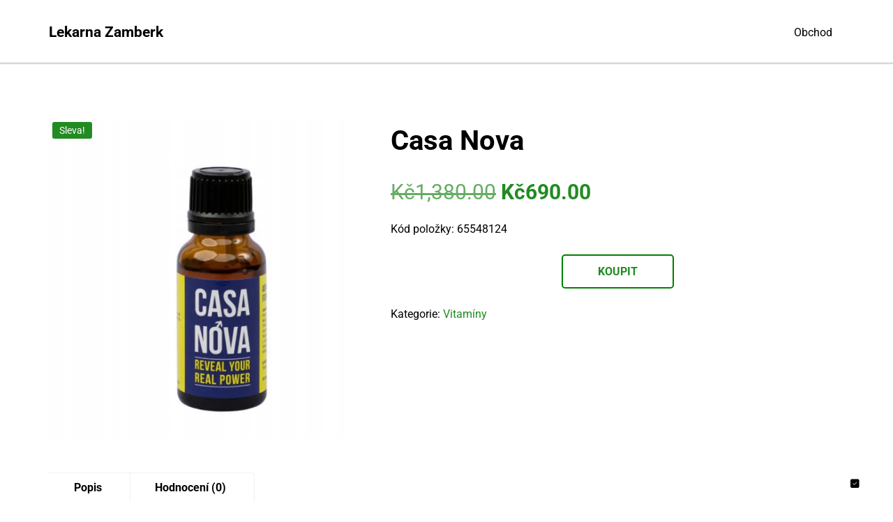

--- FILE ---
content_type: text/css
request_url: https://lekarna-zamberk.cz/wp-content/themes/book-author-template/style.css?ver=bdf6632aa57ca396e03cab1edbb555fd
body_size: 15640
content:
/*!
Theme Name: Book Author Template
Theme URI: https://rswpthemes.com/author-website-templates/
Author: RS WP THEMES
Author URI: https://rswpthemes.com
Description: Book Author Template is a beautiful and easy-to-use WordPress theme for authors, writers, novelists, and publishers who want to launch, promote or publish their books online. It is carefully designed to follow the trends of today’s modern web while providing full support for the new WordPress 5 block editor (Gutenberg ready). This theme features an elegant and attractive layout to help you generate high leads and get more sales of your book. With the Book Author Template theme, you can create a fully responsive, and visually appealing landing page to sell and promote your book without writing a single line of code. It is a speed-optimized theme that helps your website load within a blink of an eye and provides a great user experience to your visitors. The theme is developed with SEO-optimized codes and is schema.org markup ready to help your website rank higher in Google and other search engines. Furthermore, this theme is fully compatible with the popular WooCommerce plugin to allow you to sell your book via your website.
Version: 1.1.5
Requires at least: 5.0
Tested up to: 6.8
Requires PHP: 7.1
License: GNU General Public License v2 or later
License URI: http://www.gnu.org/licenses/gpl-2.0.html
Text Domain: book-author-template
Tags: blog, news, e-commerce, grid-layout, one-column, two-columns, three-Columns, four-Columns, left-sidebar, right-sidebar, custom-background, custom-colors, custom-header, custom-logo, custom-menu, editor-style, footer-widgets, flexible-header, theme-options, translation-ready, featured-images, block-styles, wide-blocks, sticky-post, featured-image-header, front-page-post-form, full-width-template, post-formats, threaded-comments

This theme, like WordPress, is licensed under the GPL.
Use it to make something cool, have fun, and share what you've learned with others.

Book Author Template is based on Underscores https://underscores.me/, (C) 2012-2017 Automattic, Inc.
Underscores is distributed under the terms of the GNU GPL v2 or later.

Normalizing styles have been helped along thanks to the fine work of
Nicolas Gallagher and Jonathan Neal https://necolas.github.io/normalize.css/

*/
@font-face {
    font-family: 'Roboto';
    src: url('fonts/Roboto-LightItalic.woff2') format('woff2'),
        url('fonts/Roboto-LightItalic.woff') format('woff');
    font-weight: 300;
    font-style: italic;
    font-display: swap;
}

@font-face {
    font-family: 'Roboto';
    src: url('fonts/Roboto-Italic.woff2') format('woff2'),
        url('fonts/Roboto-Italic.woff') format('woff');
    font-weight: normal;
    font-style: italic;
    font-display: swap;
}

@font-face {
    font-family: 'Roboto';
    src: url('fonts/Roboto-Light.woff2') format('woff2'),
        url('fonts/Roboto-Light.woff') format('woff');
    font-weight: 300;
    font-style: normal;
    font-display: swap;
}

@font-face {
    font-family: 'Roboto';
    src: url('fonts/Roboto-MediumItalic.woff2') format('woff2'),
        url('fonts/Roboto-MediumItalic.woff') format('woff');
    font-weight: 500;
    font-style: italic;
    font-display: swap;
}

@font-face {
    font-family: 'Roboto';
    src: url('fonts/Roboto-BoldItalic.woff2') format('woff2'),
        url('fonts/Roboto-BoldItalic.woff') format('woff');
    font-weight: bold;
    font-style: italic;
    font-display: swap;
}

@font-face {
    font-family: 'Roboto';
    src: url('fonts/Roboto-ThinItalic.woff2') format('woff2'),
        url('fonts/Roboto-ThinItalic.woff') format('woff');
    font-weight: 100;
    font-style: italic;
    font-display: swap;
}

@font-face {
    font-family: 'Roboto';
    src: url('fonts/Roboto-Bold.woff2') format('woff2'),
        url('fonts/Roboto-Bold.woff') format('woff');
    font-weight: bold;
    font-style: normal;
    font-display: swap;
}

@font-face {
    font-family: 'Roboto';
    src: url('fonts/Roboto-Thin.woff2') format('woff2'),
        url('fonts/Roboto-Thin.woff') format('woff');
    font-weight: 100;
    font-style: normal;
    font-display: swap;
}

@font-face {
    font-family: 'Roboto';
    src: url('fonts/Roboto-Medium.woff2') format('woff2'),
        url('fonts/Roboto-Medium.woff') format('woff');
    font-weight: 500;
    font-style: normal;
    font-display: swap;
}

@font-face {
    font-family: 'Roboto';
    src: url('fonts/Roboto-Black.woff2') format('woff2'),
        url('fonts/Roboto-Black.woff') format('woff');
    font-weight: 900;
    font-style: normal;
    font-display: swap;
}

@font-face {
    font-family: 'Roboto';
    src: url('fonts/Roboto-BlackItalic.woff2') format('woff2'),
        url('fonts/Roboto-BlackItalic.woff') format('woff');
    font-weight: 900;
    font-style: italic;
    font-display: swap;
}

@font-face {
    font-family: 'Roboto';
    src: url('fonts/Roboto-Regular.woff2') format('woff2'),
        url('fonts/Roboto-Regular.woff') format('woff');
    font-weight: normal;
    font-style: normal;
    font-display: swap;
}

/*--------------------------------------------------------------
>>> TABLE OF CONTENTS:
----------------------------------------------------------------
# Normalize
# Typography
# Elements
# Forms
# Navigation
  ## Links
  ## Menus
# Accessibility
# Alignments
# Clearings
# Widgets
# Content
  ## Posts and pages
  ## Comments
# Infinite scroll
# Media
  ## Captions
  ## Galleries
--------------------------------------------------------------*/
/*--------------------------------------------------------------
# Normalize
--------------------------------------------------------------*/
/* normalize.css v8.0.0 | MIT License | github.com/necolas/normalize.css */
/* Document
   ========================================================================== */
/**
 * 1. Correct the line height in all browsers.
 * 2. Prevent adjustments of font size after orientation changes in iOS.
 */
html {
    line-height: 1.15;
    /* 1 */
    -webkit-text-size-adjust: 100%;
    /* 2 */
    box-sizing: border-box;
    -ms-overflow-style: scrollbar;
}

*,
*::before,
*::after {
    box-sizing: inherit;
}

/* Sections
   ========================================================================== */
/**
 * Remove the margin in all browsers.
 */
body {
    margin: 0;
    color: var(--global-body-color);
    overflow-x: hidden;
}

/* Grouping content
   ========================================================================== */
/**
 * 1. Add the correct box sizing in Firefox.
 * 2. Show the overflow in Edge and IE.
 */
hr {
    box-sizing: content-box;
    /* 1 */
    height: 0;
    /* 1 */
    overflow: visible;
    /* 2 */
}

/**
 * 1. Correct the inheritance and scaling of font size in all browsers.
 * 2. Correct the odd `em` font sizing in all browsers.
 */
pre {
    font-family: monospace, monospace;
    /* 1 */
    font-size: 1em;
    /* 2 */
}

/* Text-level semantics
   ========================================================================== */
/**
 * Remove the gray background on active links in IE 10.
 */
a {
    background-color: transparent;
}

/**
 * 1. Remove the bottom border in Chrome 57-
 * 2. Add the correct text decoration in Chrome, Edge, IE, Opera, and Safari.
 */
abbr[title] {
    border-bottom: none;
    /* 1 */
    text-decoration: underline;
    /* 2 */
    -webkit-text-decoration: underline dotted;
    text-decoration: underline dotted;
    /* 2 */
}

/**
 * Add the correct font weight in Chrome, Edge, and Safari.
 */
b,
strong {
    font-weight: bolder;
}

/**
 * 1. Correct the inheritance and scaling of font size in all browsers.
 * 2. Correct the odd `em` font sizing in all browsers.
 */
code,
kbd,
samp {
    font-family: monospace, monospace;
    /* 1 */
    font-size: 1em;
    /* 2 */
}

/**
 * Add the correct font size in all browsers.
 */
small {
    font-size: 80%;
}

/**
 * Prevent `sub` and `sup` elements from affecting the line height in
 * all browsers.
 */
sub,
sup {
    font-size: 75%;
    line-height: 0;
    position: relative;
    vertical-align: baseline;
}

sub {
    bottom: -0.25em;
}

sup {
    top: -0.5em;
}

/* Embedded content
   ========================================================================== */
/**
 * Remove the border on images inside links in IE 10.
 */
img {
    border-style: none;
}

/* Forms
   ========================================================================== */
/**
 * 1. Change the font styles in all browsers.
 * 2. Remove the margin in Firefox and Safari.
 */
button,
input,
optgroup,
select,
textarea {
    font-family: inherit;
    /* 1 */
    font-size: 100%;
    /* 1 */
    line-height: 1.15;
    /* 1 */
    margin: 0;
    /* 2 */
}

/**
 * Show the overflow in IE.
 * 1. Show the overflow in Edge.
 */
button,
input {
    /* 1 */
    overflow: visible;
}

/**
 * Remove the inheritance of text transform in Edge, Firefox, and IE.
 * 1. Remove the inheritance of text transform in Firefox.
 */
button,
select {
    /* 1 */
    text-transform: none;
}

/**
 * Correct the inability to style clickable types in iOS and Safari.
 */
button,
[type="button"],
[type="reset"],
[type="submit"] {
    -webkit-appearance: button;
}

/**
 * Remove the inner border and padding in Firefox.
 */
button::-moz-focus-inner,
[type="button"]::-moz-focus-inner,
[type="reset"]::-moz-focus-inner,
[type="submit"]::-moz-focus-inner {
    border-style: none;
    padding: 0;
}

/**
 * Restore the focus styles unset by the previous rule.
 */
button:-moz-focusring,
[type="button"]:-moz-focusring,
[type="reset"]:-moz-focusring,
[type="submit"]:-moz-focusring {
    outline: 1px dotted ButtonText;
}

/**
 * Correct the padding in Firefox.
 */
fieldset {
    padding: 0.35em 0.75em 0.625em;
}

/**
 * 1. Correct the text wrapping in Edge and IE.
 * 2. Correct the color inheritance from `fieldset` elements in IE.
 * 3. Remove the padding so developers are not caught out when they zero out
 *    `fieldset` elements in all browsers.
 */
legend {
    box-sizing: border-box;
    /* 1 */
    color: inherit;
    /* 2 */
    display: table;
    /* 1 */
    max-width: 100%;
    /* 1 */
    padding: 0;
    /* 3 */
    white-space: normal;
    /* 1 */
}

/**
 * Add the correct vertical alignment in Chrome, Firefox, and Opera.
 */
progress {
    vertical-align: baseline;
}

/**
 * Remove the default vertical scrollbar in IE 10+.
 */
textarea {
    overflow: auto;
}

/**
 * 1. Add the correct box sizing in IE 10.
 * 2. Remove the padding in IE 10.
 */
[type="checkbox"],
[type="radio"] {
    box-sizing: border-box;
    /* 1 */
    padding: 0;
    /* 2 */
}

/**
 * Correct the cursor style of increment and decrement buttons in Chrome.
 */
[type="number"]::-webkit-inner-spin-button,
[type="number"]::-webkit-outer-spin-button {
    height: auto;
}

/**
 * 1. Correct the odd appearance in Chrome and Safari.
 * 2. Correct the outline style in Safari.
 */
[type="search"] {
    -webkit-appearance: textfield;
    /* 1 */
    outline-offset: -2px;
    /* 2 */
}

/**
 * Remove the inner padding in Chrome and Safari on macOS.
 */
[type="search"]::-webkit-search-decoration {
    -webkit-appearance: none;
}

/**
 * 1. Correct the inability to style clickable types in iOS and Safari.
 * 2. Change font properties to `inherit` in Safari.
 */
::-webkit-file-upload-button {
    -webkit-appearance: button;
    /* 1 */
    font: inherit;
    /* 2 */
}

/* Interactive
   ========================================================================== */
/*
 * Add the correct display in Edge, IE 10+, and Firefox.
 */
details {
    display: block;
}

/*
 * Add the correct display in all browsers.
 */
summary {
    display: list-item;
}

/* Misc
   ========================================================================== */
/**
 * Add the correct display in IE 10+.
 */
template {
    display: none;
}

/**
 * Add the correct display in IE 10.
 */
[hidden] {
    display: none;
}

/*--------------------------------------------------------------
# Typography
--------------------------------------------------------------*/
body,
button,
input,
select,
optgroup,
textarea {
    color: var(--global-body-color);
    font-family: var(--global-body-font);
    font-size: 1rem;
    line-height: 1.6;
}

h1,
h2,
h3,
h4,
h5,
h6,
.h1,
.h2,
.h3,
.h4,
.h5,
.h6 {
    margin-bottom: 0.5rem;
    font-weight: 700;
    line-height: 1.6;
    color: var(--global-heading-color);
}

h1,
.h1 {
    font-size: 2.5rem;
}

h2,
.h2 {
    font-size: 2rem;
}

h3,
.h3 {
    font-size: 1.75rem;
}

h4,
.h4 {
    font-size: 1.5rem;
}

h5,
.h5 {
    font-size: 1.25rem;
}

h6,
.h6 {
    font-size: 1rem;
}

p {
    margin-bottom: 1.5em;
}

dfn,
cite,
em,
i {
    font-style: italic;
}

blockquote {
    margin: 0;
    background: var(--global-bg-color-2);
    padding: 1.25rem 1.25rem 1.25rem 3.125rem;
    border-left: 5px solid var(--global-heading-color);
    font-size: 1.2rem;
    line-height: 1.8;
}

address {
    margin: 0 0 1.5em;
}

pre {
    background: var(--global-bg-color-2);
    font-family: var(--global-body-font);
    font-size: 15px;
    font-size: 0.9375rem;
    line-height: 1.6;
    margin-bottom: 1.6em;
    max-width: 100%;
    overflow: auto;
    padding: 1.6em;
}

code,
kbd,
tt,
var {
    font-family: var(--global-body-font);
    font-size: 15px;
    font-size: 0.9375rem;
}

abbr,
acronym {
    border-bottom: 1px dotted var(--global-bg-color-2);
    cursor: help;
}

mark,
ins {
    background: #fff9c0;
    text-decoration: none;
}

big {
    font-size: 125%;
}

/*--------------------------------------------------------------
# Elements
--------------------------------------------------------------*/
html {
    box-sizing: border-box;
}

*,
*:before,
*:after {
    /* Inherit box-sizing to make it easier to change the property for components that leverage other behavior; see https://css-tricks.com/inheriting-box-sizing-probably-slightly-better-best-practice/ */
    box-sizing: inherit;
}

body {
    background: var(--global-bg-color-1);
    /* Fallback for when there is no custom background color defined. */
}

hr {
    background-color: var(--global-bg-color-2);
    border: 0;
    height: 1px;
    margin-bottom: 1.5em;
}

ul,
ol {
    margin: 0;
}

ul ol,
ul ul,
ol ol,
ol ul {
    margin: 0 0 1.5em 3em;
}

ul {
    list-style: disc;
}

ol {
    list-style: decimal;
}

li>ul,
li>ol {
    margin-bottom: 0;
    margin-left: 0;
    padding-left: 2rem;
}

dt {
    font-weight: bold;
}

dd {
    margin: 0 1.5em 1.5em;
}

img {
    height: auto;
    /* Make sure images are scaled correctly. */
    max-width: 100%;
    /* Adhere to container width. */
    width: auto;
}

figure {
    margin: 1em 0;
    /* Extra wide images within figure tags don't overflow the content area. */
}

table {
    margin: 0 0 1.5em;
    width: 100%;
}

/*--------------------------------------------------------------
# Forms
--------------------------------------------------------------*/
button,
input[type="button"],
input[type="reset"],
input[type="submit"] {
    border: 1px solid;
    border-color: var(--global-bg-color-3);
    border-radius: 0;
    background: var(--global-bg-color-3);
    color: var(--global-bg-color-1);
    line-height: 1.6;
    padding: .5em 1.5em;
    transition: .6s;
    cursor: pointer;
    border-radius: 3px;
    font-weight: 400;
}

button:hover,
input[type="button"]:hover,
input[type="reset"]:hover,
input[type="submit"]:hover {
    border-color: var(--global-heading-color);
    background-color: var(--global-heading-color);
    color: var(--global-bg-color-1);
}

button:active,
button:focus,
input[type="button"]:active,
input[type="button"]:focus,
input[type="reset"]:active,
input[type="reset"]:focus,
input[type="submit"]:active,
input[type="submit"]:focus {
    border-color: var(--global-heading-color);
}

input[type="text"],
input[type="email"],
input[type="url"],
input[type="password"],
input[type="search"],
input[type="number"],
input[type="tel"],
input[type="range"],
input[type="date"],
input[type="month"],
input[type="week"],
input[type="time"],
input[type="datetime"],
input[type="datetime-local"],
input[type="color"],
textarea {
    color: var(--global-body-color);
    border: 1px solid var(--global-bg-color-2);
    border-radius: 0;
    padding: 0.625em;
}

input[type="text"]:focus,
input[type="email"]:focus,
input[type="url"]:focus,
input[type="password"]:focus,
input[type="search"]:focus,
input[type="number"]:focus,
input[type="tel"]:focus,
input[type="range"]:focus,
input[type="date"]:focus,
input[type="month"]:focus,
input[type="week"]:focus,
input[type="time"]:focus,
input[type="datetime"]:focus,
input[type="datetime-local"]:focus,
input[type="color"]:focus,
textarea:focus {
    color: var(--global-body-color);
    outline: none;
    border: 1px solid var(--global-heading-color);
}

select {
    border: 1px solid var(--global-heading-color);
}

textarea {
    width: 100%;
}

/*--------------------------------------------------------------
## Links
--------------------------------------------------------------*/
a {
    color: var(--global-bg-color-3);
    text-decoration: none;
}

a:visited {
    color: var(--global-bg-color-3);
    text-decoration: underline;
}

a:hover,
a:focus,
a:active {
    color: var(--global-bg-color-3);
    text-decoration: underline;
}

a:focus {
    outline: thin dotted;
    text-decoration: underline;
}

a:hover,
a:active {
    outline: 0;
    text-decoration: underline;
}

/*--------------------------------------------------------------
## Table
--------------------------------------------------------------*/
.table {
    width: 100%;
    margin-bottom: 1rem;
    color: var(--global-body-color);
}

.table th,
.table td {
    padding: 0.75rem;
    vertical-align: top;
    border-top: 1px solid var(--global-body-color);
}

.table thead th {
    vertical-align: bottom;
    border-bottom: 1px solid var(--global-bg-color-2);
}

.table tbody+tbody {
    border-top: 2px solid var(--global-bg-color-2);
}

.table-sm th,
.table-sm td {
    padding: 0.3rem;
}

.table-bordered {
    border: 1px solid var(--global-bg-color-2);
}

.table-bordered th,
.table-bordered td {
    border: 1px solid var(--global-bg-color-2);
}

.table-bordered thead th,
.table-bordered thead td {
    border-bottom-width: 2px;
}

@media (max-width: 575.98px) {
    .table-responsive-sm {
        display: block;
        width: 100%;
        overflow-x: auto;
        -webkit-overflow-scrolling: touch;
    }

    .table-responsive-sm>.table-bordered {
        border: 0;
    }
}

@media (max-width: 767.98px) {
    .table-responsive-md {
        display: block;
        width: 100%;
        overflow-x: auto;
        -webkit-overflow-scrolling: touch;
    }

    .table-responsive-md>.table-bordered {
        border: 0;
    }
}

@media (max-width: 991.98px) {
    .table-responsive-lg {
        display: block;
        width: 100%;
        overflow-x: auto;
        -webkit-overflow-scrolling: touch;
    }

    .table-responsive-lg>.table-bordered {
        border: 0;
    }
}

@media (max-width: 1199.98px) {
    .table-responsive-xl {
        display: block;
        width: 100%;
        overflow-x: auto;
        -webkit-overflow-scrolling: touch;
    }

    .table-responsive-xl>.table-bordered {
        border: 0;
    }
}

.table-responsive {
    display: block;
    width: 100%;
    overflow-x: auto;
    -webkit-overflow-scrolling: touch;
}

.table-responsive>.table-bordered {
    border: 0;
}

.form-control {
    display: block;
    width: 100%;
}

/*--------------------------------------------------------------
>>> TABLE OF CONTENTS:
----------------------------------------------------------------
# General Structure
  ## Code
  ## Cover
  ## Embeds
  ## Gallery
  ## Group
  ## Image
  ## Latest Posts
  ## List
  ## More
  ## Pullquote
  ## Quote
  ## Separator
  ## Table
  ## Video
# Additional Theme Styles
  ## Color Palette
--------------------------------------------------------------*/
/*--------------------------------------------------------------
# Block Styles
--------------------------------------------------------------*/
/*--------------------------------------------------------------
## General Structure
--------------------------------------------------------------*/
/*.entry-content > * {
  margin: 36px auto;
  max-width: 100%;
  padding-left: 14px;
  padding-right: 14px;
}
*/
/*.entry-content>.alignwide {
    max-width: 1070px;
    margin: 0 auto;
}
.entry-content>.alignfull {
    margin: 1.5em 0;
    max-width: 100%;
}
*/
/*@media screen and (min-width: 608px) {
  .entry-content > * {
    padding-left: 0px;
    padding-right: 0px;
  }
}
*/
/*--------------------------------------------------------------
## Code
--------------------------------------------------------------*/
.wp-block-code {
    padding: 0.8em 1em;
    margin-left: 14px;
    margin-right: 14px;
}

@media screen and (min-width: 608px) {
    .wp-block-code {
        margin-left: auto;
        margin-right: auto;
    }
}

/*--------------------------------------------------------------
## Cover
--------------------------------------------------------------*/
.wp-block-cover-text p {
    padding: 1.5em 14px;
}

@media screen and (min-width: 608px) {
    .wp-block-cover-text p {
        padding: 1.5em 0;
    }
}

/*--------------------------------------------------------------
## Embeds
--------------------------------------------------------------*/
.wp-block-embed.type-video>.wp-block-embed__wrapper {
    position: relative;
    width: 100%;
    height: 0;
    padding-top: 56.25%;
}

.wp-block-embed.type-video>.wp-block-embed__wrapper>iframe {
    position: absolute;
    width: 100%;
    height: 100%;
    top: 0;
    left: 0;
    bottom: 0;
    right: 0;
}

/*--------------------------------------------------------------
# Gallery
--------------------------------------------------------------*/
.wp-block-gallery:not(.components-placeholder) {
    margin: 1.5em auto;
}

/*--------------------------------------------------------------
## Group
--------------------------------------------------------------*/
.wp-block-group>.wp-block-group__inner-container>* {
    max-width: 100%;
    margin-left: auto;
    margin-right: auto;
}

.wp-block-group>.wp-block-group__inner-container>.alignwide {
    max-width: 1070px;
}

.wp-block-group>.wp-block-group__inner-container>.alignfull {
    max-width: 100%;
}

.wp-block-group.has-background>.wp-block-group__inner-container> :first-child {
    margin-top: 0;
}

.wp-block-group.has-background>.wp-block-group__inner-container>.alignfull {
    width: calc(100% + 60px);
    max-width: calc(100% + 60px);
    position: relative;
    left: -30px;
}

/*--------------------------------------------------------------
# Image
--------------------------------------------------------------*/
.wp-block-image img {
    display: block;
}

.wp-block-image.alignleft,
.wp-block-image.alignright {
    width: 100%;
}

.wp-block-image.alignfull img {
    width: 100vw;
}

.wp-block-image .alignleft img,
.wp-block-image .alignright img,
.wp-block-image .alignleft figcaption,
.wp-block-image .alignright figcaption {
    max-width: 100%;
    width: 100%;
}

/*--------------------------------------------------------------
## Latest Posts
--------------------------------------------------------------*/
ul.wp-block-latest-posts.alignwide,
ul.wp-block-latest-posts.alignfull,
ul.wp-block-latest-posts.is-grid.alignwide,
ul.wp-block-latest-posts.is-grid.alignwide {
    padding: 0 14px;
}

/*--------------------------------------------------------------
# List
--------------------------------------------------------------*/
.entry-content ul,
.entry-content ol {
    margin: 1.5em auto;
    max-width: 100%;
    list-style-position: outside;
}

.entry-content li {
    margin-left: 2.5em;
}

.entry-content ul ul,
.entry-content ol ol,
.entry-content ul ol,
.entry-content ol ul {
    margin: 0 auto;
}

.entry-content ul ul li,
.entry-content ol ol li,
.entry-content ul ol li,
.entry-content ol ul li {
    margin-left: 0;
}

/*--------------------------------------------------------------
## More
--------------------------------------------------------------*/
.more-link {
    display: block;
}

/*--------------------------------------------------------------
## Pullquote
--------------------------------------------------------------*/
.wp-block-pullquote>p:first-child {
    margin-top: 0;
}

/*--------------------------------------------------------------
## Quote
--------------------------------------------------------------*/
.wp-block-quote {
    margin-left: 14px;
    margin-right: 14px;
    padding: 1rem;
}

.wp-block-quote.is-large p,
.wp-block-quote.is-style-large p {
    margin: 0;
}

.wp-block-quote>* {
    margin-left: 1rem;
}

blockquote.wp-block-quote.is-style-red-qoute {
    background: var(--global-bg-color-3);
    color: var(--global-bg-color-1);
}

blockquote.wp-block-quote.is-style-red-qoute p {
    margin-bottom: 15px;
    margin-top: 0;
}

.wp-block-quote.is-large,
.wp-block-quote.is-style-large {
    margin: 36px auto;
    padding: 1rem 1.9rem;
}

.wp-block-quote.is-large cite,
.wp-block-quote.is-large footer,
.wp-block-quote.is-style-large cite,
.wp-block-quote.is-style-large footer {
    font-size: 13px;
    font-size: 0.8125rem;
}

@media screen and (min-width: 644px) {
    .wp-block-quote {
        margin: 36px auto;
    }
}

/*--------------------------------------------------------------
## Separator
--------------------------------------------------------------*/
.wp-block-separator {
    margin: 3em auto;
    padding: 0;
}

/*--------------------------------------------------------------
## Table
--------------------------------------------------------------*/
.wp-block-table {
    overflow-x: auto;
    margin-left: 14px;
    margin-right: 14px;
    width: calc(100% - 28px);
}

.wp-block-table table {
    border-collapse: collapse;
    width: 100%;
}

.wp-block-table td,
.wp-block-table th {
    padding: .5em;
}

@media screen and (min-width: 608px) {
    .wp-block-table {
        margin-left: auto;
        margin-right: auto;
        width: 100%;
    }
}

/*--------------------------------------------------------------
## Video
--------------------------------------------------------------*/
.wp-block-video video {
    max-width: 100%;
}

/*--------------------------------------------------------------
# Additional Theme Styles
--------------------------------------------------------------*/
/*--------------------------------------------------------------
## Color Palette
--------------------------------------------------------------*/
.has-strong-blue-color {
    color: #0073aa;
}

.has-strong-blue-background-color {
    background-color: #0073aa;
}

.has-lighter-blue-color {
    color: #229fd8;
}

.has-lighter-blue-background-color {
    background-color: #229fd8;
}

.has-very-light-gray-color {
    color: #eee;
}

.has-very-light-gray-background-color {
    background-color: #eee;
}

.has-very-dark-gray-color {
    color: var(--global-bg-color-3);
}

.has-very-dark-gray-background-color {
    background-color: #444;
}

/*# sourceMappingURL=bootstrap-grid.css.map */
/*--------------------------------------------------------------
# Accessibility
--------------------------------------------------------------*/
/* Text meant only for screen readers. */
.screen-reader-text {
    border: 0;
    clip: rect(1px, 1px, 1px, 1px);
    -webkit-clip-path: inset(50%);
    clip-path: inset(50%);
    height: 1px;
    margin: -1px;
    overflow: hidden;
    padding: 0;
    position: absolute !important;
    width: 1px;
    word-wrap: normal !important;
    /* Many screen reader and browser combinations announce broken words as they would appear visually. */
}

.screen-reader-text:focus {
    background-color: #f1f1f1;
    border-radius: 3px;
    box-shadow: 0 0 2px 2px rgba(0, 0, 0, 0.6);
    clip: auto !important;
    -webkit-clip-path: none;
    clip-path: none;
    color: #21759b;
    display: block;
    font-size: 14px;
    font-size: 0.875rem;
    font-weight: bold;
    height: auto;
    left: 5px;
    line-height: normal;
    padding: 15px 23px 14px;
    text-decoration: none;
    top: 5px;
    width: auto;
    z-index: 100000;
    /* Above WP toolbar. */
}

/* Do not show the outline on the skip link target. */
#content[tabindex="-1"]:focus {
    outline: 0;
}

/*--------------------------------------------------------------
# Alignments
--------------------------------------------------------------*/
.alignleft {
    float: left;
    margin-right: 1.5em;
}

.alignright {
    float: right;
    margin-left: 1.5em;
}

.aligncenter {
    clear: both;
    display: block;
    margin-left: auto;
    margin-right: auto;
}

/*--------------------------------------------------------------
# Clearings
--------------------------------------------------------------*/
.clear:before,
.clear:after,
.entry-content:before,
.entry-content:after,
.comment-content:before,
.comment-content:after,
.site-header:before,
.site-header:after,
.site-content:before,
.site-content:after,
.site-footer:before,
.site-footer:after {
    content: "";
    display: table;
    table-layout: fixed;
}

.clear:after,
.entry-content:after,
.comment-content:after,
.site-header:after,
.site-content:after,
.site-footer:after {
    clear: both;
}

.sr-only {
    position: absolute;
    width: 1px;
    height: 1px;
    padding: 0;
    margin: -1px;
    overflow: hidden;
    clip: rect(0, 0, 0, 0);
    border: 0;
}

.sr-only-focusable:active,
.sr-only-focusable:focus {
    position: static;
    width: auto;
    height: auto;
    margin: 0;
    overflow: visible;
    clip: auto;
}

.site-main {
    padding-top: 5rem;
    padding-bottom: 5rem;
}

.lg-display-none {
    display: none;
}

/*--------------------------------------------------------------
# Widgets
--------------------------------------------------------------*/
@media only screen and (max-width: 767px) {
    .widget-area {
        margin-top: 3.75rem;
    }
}

aside.widget-area .widget {
    box-shadow: none;
    background: var(--global-bg-color-1);
    padding: 0;
}

body.custom-background aside.widget-area .widget {
    padding: 15px 20px;
    border-radius: 5px;
}

aside.widget-area .widget .widget-title,
aside.widget-area .widget.widget_block h2 {
    margin-top: 0;
    padding-top: 0;
    font-size: 1.5rem;
    font-weight: 700;
}

aside.widget-area .widget .widget-title:before {
    position: absolute;
    content: "";
    background: var(--global-bg-color-3);
    width: 50px;
    height: 3px;
    bottom: 0;
    border-radius: 0;
}

.widget {
    margin-bottom: 2.575em;
}

.widget_categories li.cat-item {
    display: flex;
    justify-content: space-between;
    flex-flow: row;
}

.widget.footer-layout-two {
    margin-bottom: 1.6em;
}

.footer-social-links .social-link {
    display: inline-block;
}

.footer-social-links .social-link a {
    padding: 0 .5em;
    color: var(--global-body-color);
}

.footer-layout-two ul.menu li {
    margin: 0;
    padding: 0;
}

.widget.footer-layout-two:last-child {
    margin-bottom: 0;
}

.widget:last-child {
    margin-bottom: 0;
}

.widget .gallery-item {
    margin: 0;
}

.widget .gallery-item img {
    display: block;
    border: 1px solid transparent;
}

.widget .gallery {
    margin-bottom: 0;
}

.widget .widget-title,
.widget .widgettitle {
    padding: 1.25rem 0;
    margin-bottom: 1.2em;
    position: relative;
    border-bottom: 0;
    margin-top: 0;
    text-align: left;
    text-transform: capitalize;
    font-size: 28px;
    font-weight: 700;
    background: transparent;
    line-height: normal;
    border-bottom: 1px solid var(--global-bg-color-2);
}

.widget h2.widget-title.footer-title {
    color: var(--global-heading-color);
    font-size: 1.5rem;
    position: relative;
    padding-top: 0;
    margin-bottom: 1.2em;
    padding-bottom: 1em;
}

.footer-content .widget .widget-title h4,
.footer-content .widget .widgettitle h4 {
    font-size: 1.375rem;
    text-transform: capitalize;
}

.footer-content .widget h2.widget-title.footer-title:before {
    position: absolute;
    width: 50px;
    height: 3px;
    content: "";
    background: var(--global-bg-color-3);
    bottom: 0;
    left: 0;
    border-radius: 0;
}

.footer-content .widget .widget-title,
.footer-content .widget .widgettitle {
    text-align: left;
}

@media only screen and (max-width: 991px) {

    .footer-content .widget,
    .footer-content .widget {
        margin-bottom: 40px;
    }

    .footer-content .widget .widget-title,
    .footer-content .widget .widgettitle {
        padding-bottom: 0;
        margin-bottom: 0;
    }
}

.widget select {
    max-width: 100%;
    width: 100%;
    height: 2.5rem;
    border-color: var(--global-bg-color-2);
}

.widget a {
    color: var(--global-body-color);
}

.widget .tagcloud a {
    color: var(--global-bg-color-1);
    background-color: var(--global-bg-color-3);
    display: inline-block;
    text-decoration: none;
    padding: 7px 15px;
    margin: 0.2em .12em;
    line-height: normal;
    border-radius: 3px;
    transition: .4s;
    font-size: 1rem !important;
}

.widget .tagcloud a:hover,
.widget .tagcloud a:focus {
    background: var(--global-heading-color);
    color: var(--global-bg-color-1);
}

.widget ul,
.widget ol {
    margin: 0;
    list-style: none;
    padding: 0;
}

.footer-content .widget ul,
.footer-content .widget ol {
    background: transparent;
    border-color: transparent;
    padding: 0;
}

.footer-content .widget p,
.footer-content .widget div {
    color: var(--global-body-color);
}

.widget ul li,
.widget ol li {
    padding-bottom: .5rem;
    margin-bottom: .5rem;
}

.widget ul li a,
.widget ol li a {
    text-decoration: none;
    color: var(--global-body-color);
    transition: .4s;
}

.footer-content .widget.widget_rss a {
    font-weight: 700;
}

.widget-area .widget.widget_rss a.rsswidget {
    font-weight: 700;
    color: var(--global-bg-color-3);
    display: block;
}

.rssSummary {
    margin: 15px 0;
}

.footer-content .widget.widget_rss span.rss-date,
.footer-content .widget.widget_rss cite {
    color: var(--global-body-color);
    font-style: italic;
}

.footer-content .widget ul li a,
.footer-content .widget ol li a,
.footer-content .widget ul li,
.footer-content .widget ol li {
    color: var(--global-body-color);
}

.footer-content .widget .menu-item-has-children>a {
    padding-bottom: 0.5rem;
    display: block;
    margin-bottom: 0.5rem;
}

.footer-content .widget ul li span.post-date,
.footer-content .widget ol li span.post-date {
    font-size: 85%;
}

.widget ul li a:hover,
.widget ul li a:visited,
.widget ul li a:focus,
.widget ul li a:active,
.widget ol li a:hover,
.widget ol li a:visited,
.widget ol li a:focus,
.widget ol li a:active {
    text-decoration: underline;
    color: var(--global-bg-color-3);
}

.widget ul ul,
.widget ul ol,
.widget ol ul,
.widget ol ol {
    padding-left: 0.625rem;
    margin: 0;
    list-style: none;
}

.widget ul ul li:last-child,
.widget ul ol li:last-child,
.widget ol ul li:last-child,
.widget ol ol li:last-child {
    border-bottom: 0;
    padding-bottom: 0;
}

.widget_search input {
    height: 3rem;
    width: calc(100% - 3rem);
    float: left;
    border: 1px solid var(--global-bg-color-2);
    padding-left: .8rem;
    border-radius: 0;
}

.widget_search input:focus {
    outline: none;
    border-color: var(--global-bg-color-3);
}

.widget_search button {
    height: 3rem;
    width: 3rem;
    background-color: var(--global-bg-color-3);
    border-radius: 0;
    border: 1px solid var(--global-bg-color-3);
    color: var(--global-bg-color-1);
    font-size: 1.1rem;
    text-align: center;
    padding: 0;
}

.widget.widget_block.widget_search button.wp-block-search__button {
    font-size: 0px;
    position: relative;
}

.widget.widget_block.widget_search .wp-block-search__label {
    margin-bottom: 10px;
    display: block;
}

.widget.widget_block.widget_search button.wp-block-search__button:before {
    position: absolute;
    content: "\e930";
    font-family: 'rswpthemes-icon';
    font-size: 1rem;
    right: 0;
    top: 0;
    height: 100%;
    width: 100%;
    line-height: 48px;
}

.widget_search button:hover {
    background: var(--global-heading-color);
    border-color: var(--global-heading-color);
    color: var(--global-bg-color-1);
}

.footer-menu-wrapper ul.menu {
    list-style: none;
    padding: 0;
    margin: 0;
}

.footer-menu-wrapper ul.menu li {
    display: inline-block;
}

.footer-menu-wrapper ul.menu li a {
    padding: 10px 15px;
    display: block;
    color: var(--global-heading-color);
}

.footer-social-links-wrapper {
    display: flex;
    justify-content: center;
}

.footer-social-links-wrapper a {
    color: var(--global-heading-color);
    background: var(--global-bg-color-1);
    display: block;
    width: 50px;
    height: 50px;
    line-height: 50px;
    margin: 5px;
    border-radius: 50px;
    transition: .4s;
}

.footer-menu-wrapper {
    margin-bottom: 20px;
}

.footer-logo-wrapper {
    margin-bottom: 20px;
}

/* Foote Top Section Style */
ul.recent-post-widget {
    text-align: center;
}

ul.recent-post-widget li {
    position: relative;
    display: flex;
    justify-content: space-between;
}

ul.recent-post-widget li div.recent-widget-content {
    position: static;
    z-index: 2;
    left: 0;
    bottom: 0;
    text-align: left;
    padding: 0 1em;
    width: 100%;
    align-self: center;
}

ul.recent-post-widget li div.recent-post-thumb {
    width: 100px;
    height: 100px;
}

ul.recent-post-widget li.has-post-thumbnail div.recent-widget-content {
    width: calc(100% - 105px);
}

.recent-post-date a {
    font-size: .8rem;
}

ul.recent-post-widget li.has-post-thumbnail div.recent-widget-content .recent-post-date .posted-on time.published:not(.updated) {
    display: none;
}

ul.recent-post-widget li .recent-widget-content .cat-links {
    display: block;
    margin-bottom: 10px;
}

ul.recent-post-widget li .recent-widget-content h2 {
    font-size: 1rem;
    margin-top: 1em;
}

ul.recent-post-widget li .recent-widget-content h2 a {
    color: var(--global-heading-color);
    background: linear-gradient(to right, var(--global-bg-color-3) 0%, var(--global-bg-color-3) 100%);
    background-size: 0px 3px;
    background-repeat: no-repeat;
    background-position: left 87%;
    display: inline;
    background-size: 0% 3px;
    text-decoration: none;
    padding-bottom: 6px;
    transition: .4s;
}

ul.recent-post-widget li .recent-widget-content h2 a:hover,
ul.recent-post-widget li .recent-widget-content h2 a:focus {
    background-size: 100% 3px;
}

ul.recent-post-widget li .recent-widget-content a:hover,
ul.recent-post-widget li .recent-widget-content a:focus {
    outline: none;
    text-decoration: none;
}

@media only screen and (max-width: 47.9375rem) {
    ul.recent-post-widget li .recent-widget-content h2 {
        font-weight: 400;
    }
}

ul.recent-post-widget li .recent-widget-content p {
    margin-bottom: 0;
}

ul.recent-post-widget li .recent-widget-content a:hover {
    text-decoration: none;
}

ul.recent-post-widget li .recent-widget-content .cat-links a {
    background: var(--global-bg-color-3);
    color: var(--global-bg-color-1);
    padding: .4rem 1.2rem;
    position: relative;
    text-decoration: none;
    font-size: 14px;
    line-height: normal;
    transition: .4s;
    display: inline-block;
    margin-bottom: 12px;
    border-radius: 50px;
}

ul.recent-post-widget li .recent-widget-content .cat-links a:hover,
ul.recent-post-widget li .recent-widget-content .cat-links a:focus {
    background-color: var(--global-heading-color);
}

ul.recent-post-widget li .recent-widget-content .posted_by {
    display: inline-block;
}

ul.recent-post-widget li .recent-widget-content .posted_by a {
    display: block;
    text-decoration: none;
    color: var(--global-bg-color-3);
}

ul.recent-post-widget li .recent-widget-content .posted_by a img {
    border-radius: 50%;
    margin-right: 0;
}

ul.recent-post-widget li .recent-widget-content .posted_by a i {
    display: inline-block;
    vertical-align: top;
    text-transform: capitalize;
    font-style: normal;
    color: var(--global-heading-color);
    margin-left: 7px;
    font-size: 14px;
}

ul.recent-post-widget .recent-post-thumb {
    position: relative;
}

ul.recent-post-widget .recent-post-thumb img {
    display: block;
    border-radius: 5px;
}

li.book-author-template-recent-post.no-post-thumbnail .recent-widget-content a h2.rct-news-title {
    color: var(--global-heading-color);
    background: linear-gradient(to right, var(--global-bg-color-3) 0%, var(--global-bg-color-3) 100%);
    background-size: 0px 3px;
    background-repeat: no-repeat;
    background-position: left 87%;
    display: inline;
    background-size: 0% 3px;
    text-decoration: none;
    padding-bottom: 6px;
    transition: .4s;
}

li.book-author-template-recent-post.no-post-thumbnail .recent-widget-content a:hover h5.rct-news-title,
li.book-author-template-recent-post.no-post-thumbnail .recent-widget-content a:focus h5.rct-news-title {
    background-size: 100% 3px;
}

li.book-author-template-recent-post.no-post-thumbnail .recent-widget-content .posted_by a i {
    color: var(--global-heading-color);
}

section.footer-content.footer-top-area {
    background: var(--global-heading-color);
}

section.footer-content.footer-top-area .widget-title.footer-title:before {
    border-radius: 0;
    height: 2px;
    background: rgb(255 255 255 / 50%);
}

section.footer-content.footer-top-area .widget-title.footer-title {
    color: hsl(0deg 0% 100% / 50%);
    font-size: 1.1rem;
    text-transform: uppercase;
    border-bottom-color: rgb(255 255 255 / 50%);
    margin-bottom: 2em;
}

section.footer-content.footer-top-area .widget p,
section.footer-content.footer-top-area .widget,
section.footer-content.footer-top-area .widget span,
section.footer-content.footer-top-area .widget li,
section.footer-content.footer-top-area .widget div,
section.footer-content.footer-top-area .widget cite,
section.footer-content.footer-top-area .widget span.rss-date,
section.footer-content.footer-top-area .widget table,
section.footer-content.footer-top-area .rswpthemes-featured-book-area-inner .book-author-template h4,
section.footer-content.footer-top-area ul.recent-post-widget li .recent-widget-content h2 {
    color: var(--global-bg-color-1);
}

section.footer-content.footer-top-area .widget.widget_nav_menu li,
section.footer-content.footer-top-area .widget.widget_categories li {
    border-bottom: 1px solid rgb(255 255 255 / 10%);
}

section.footer-content.footer-top-area .widget a {
    font-weight: 700;
    color: var(--global-bg-color-1);
}

section.footer-content.footer-top-area .widget .recent-post-date a {
    font-weight: 100;
}

.footer-content.section-padding {
    padding: 5rem 0;
    border-top: 1px solid var(--global-bg-color-2);
    background: transparent;
}

.footer-content.yellowbg {
    background: var(--global-bg-color-3);
}

.footer-content.section-padding .widget * {
    color: var(--global-heading-color);
}

.footer-content.section-padding .widget-title h4 {
    margin-top: 0;
}

.searchform-area {
    width: 100%;
    height: 100%;
    position: fixed;
    background: var(--global-bg-color-1);
    top: 0;
    left: 0;
    z-index: 55;
    display: flex;
    align-items: center;
    justify-content: center;
    transition: .6s;
    transform: scale(0.5, 0.5);
    visibility: hidden;
    opacity: 0;
}

.searchform-area.show {
    transform: scale(1, 1);
    visibility: visible;
    z-index: 1030;
    opacity: 1;
}

.search-close {
    position: absolute;
    right: 70px;
    top: 70px;
    font-weight: 100;
    cursor: pointer;
}

.search-close i {
    width: 50px;
    height: 50px;
    line-height: 50px;
    text-align: center;
    border: 1px solid var(--global-bg-color-2);
    border-radius: 50px;
    color: var(--global-heading-color);
    background: var(--global-bg-color-2);
}

.search-popup div {
    font-weight: 700;
    cursor: pointer;
}

.search-form-inner {
    width: 100%;
}

.search-form-inner .sidebarsearch .form-group input {
    width: calc(100% - 150px);
    height: 5rem;
    padding-left: 2rem;
}

.search-form-inner .sidebarsearch .form-group {
    display: flex;
}

.search-form-inner .sidebarsearch .form-group button {
    width: 150px;
}

.search-form-inner .sidebarsearch form {
    display: flex;
}

.search-form-inner .sidebarsearch form input {
    height: 70px;
    border-radius: 50px;
    padding-left: 50px;
}

.search-form-inner .sidebarsearch form button {
    background: transparent;
    color: var(--global-bg-color-2);
    border: 0;
    position: absolute;
    right: 0;
    height: 70px;
    width: 60px;
    text-align: center;
    line-height: 60px;
    padding: 0;
}

.search-form-inner .sidebarsearch form {
    position: relative;
}

/*--------------------------------------------------------------
## Posts and pages
--------------------------------------------------------------*/
.sticky {
    display: block;
}

.post,
.page {
    margin: 0 0 2.5em;
}

.page-content,
.entry-content,
.entry-summary {
    margin: 1.5em 0 0;
    margin-top: 0;
}

.page-links {
    clear: both;
    margin: 0 0 1.5em;
}

/*--------------------------------------------------------------
## Comments
--------------------------------------------------------------*/
.comment-content a {
    word-wrap: break-word;
}

.bypostauthor {
    display: block;
}

.wp-block-latest-comments__comment {
    line-height: 1.6;
}

/*--------------------------------------------------------------
# Infinite scroll
--------------------------------------------------------------*/
/* Globally hidden elements when Infinite Scroll is supported and in use. */
.infinite-scroll .posts-navigation,
.infinite-scroll.neverending .site-footer {
    /* Theme Footer (when set to scrolling) */
    display: none;
}

/* When Infinite Scroll has reached its end we need to re-display elements that were hidden (via .neverending) before. */
.infinity-end.neverending .site-footer {
    display: block;
}

/*--------------------------------------------------------------
# Media
--------------------------------------------------------------*/
.page-content .wp-smiley,
.entry-content .wp-smiley,
.comment-content .wp-smiley {
    border: none;
    margin-bottom: 0;
    margin-top: 0;
    padding: 0;
}

/* Make sure embeds and iframes fit their containers. */
embed,
iframe,
object {
    max-width: 100%;
    display: block;
}

@media only screen and (max-width: 767px) {

    embed,
    iframe,
    object {
        height: auto;
    }
}

/* Make sure logo link wraps around logo image. */
.custom-logo-link {
    display: inline-block;
}

body.page {
    margin-bottom: 0;
}

.book-author-template-single-page .title-breadcrumb-inner,
.archive-page-section .title-breadcrumb-inner {
    border-bottom: 1px solid var(--global-bg-color-2);
    margin-bottom: 2rem;
    padding-bottom: 2rem;
}

.book-author-template-single-page .title-breadcrumb-inner .entry-title,
.book-author-template-single-page .title-breadcrumb-inner .page-title,
.archive-page-section .title-breadcrumb-inner .entry-title,
.archive-page-section .title-breadcrumb-inner .page-title {
    margin-top: 0;
}

.book-author-template-single-page .title-breadcrumb-inner .breadcrumb a,
.archive-page-section .title-breadcrumb-inner .breadcrumb a {
    text-decoration: none;
    color: var(--global-bg-color-3);
}

.book-author-template-single-page .title-breadcrumb-inner {
    border-bottom: 0;
    margin-bottom: 0;
}

.book-author-template-single-page .title-breadcrumb-inner .page-title {
    margin-bottom: 0;
}

#cssmenu.small-screen #menu-button:focus {
    outline: 1px dotted #000;
}

a.fa.fa-search.searchicon:focus {
    outline: auto;
}

#cssmenu,
#cssmenu ul,
#cssmenu ul li,
#cssmenu ul li a,
#cssmenu #menu-button {
    margin: 0;
    padding: 0;
    border: 0;
    list-style: none;
    line-height: 1;
    display: block;
    position: relative;
    box-sizing: border-box;
    transition: .4s;
}

#cssmenu:after,
#cssmenu>ul:after {
    content: ".";
    display: block;
    clear: both;
    visibility: hidden;
    line-height: 0;
    height: 0;
}

#cssmenu #menu-button {
    display: none;
}

#cssmenu {
    background: transparent;
    text-align: right;
}

#cssmenu.small-screen ul.menu {
    border-top: 1px solid rgb(56 49 49);
}

#cssmenu>ul>li {
    display: inline-block;
    margin: 10px 0;
}

#cssmenu.align-center>ul {
    font-size: 0;
    text-align: center;
}

#cssmenu.align-center>ul>li {
    display: inline-block;
    float: none;
}

#cssmenu.align-center ul ul {
    text-align: left;
}

#cssmenu.align-right>ul>li {
    float: right;
}

#cssmenu>ul>li>a {
    padding: 0rem 1.0625rem;
    text-decoration: none;
    color: var(--global-bg-color-1);
    font-weight: 400;
    text-transform: uppercase;
    transition: .4s;
}

#cssmenu>ul>li:hover>a {
    color: var(--global-bg-color-2);
}

#cssmenu>ul>li.has-sub>a {
    padding-right: 1.875rem;
}

#cssmenu>ul>li.has-sub>a:after {
    position: absolute;
    top: 0;
    right: 12px;
    width: 0.5rem;
    height: 0.125rem;
    display: block;
    background: transparent;
    content: '\e900';
    font-family: 'rswpthemes-icon';
    font-weight: 700;
}

#cssmenu>ul>li.has-sub:hover>a:before,
#cssmenu>ul>li.has-sub.focus>a:before {
    top: 1.4375rem;
    height: 0;
}

#cssmenu ul ul {
    position: absolute;
    left: -624.9375rem;
    border: 1px solid transparent;
    transition: .4s;
    visibility: hidden;
    opacity: 0;
}

#cssmenu>ul>li>ul {
    padding-top: 1.5rem;
}

#cssmenu.small-screen>ul>li>ul {
    padding-top: 0;
}

#cssmenu.align-right ul ul {
    text-align: right;
}

#cssmenu ul ul li {
    height: 0;
    transition: all .25s ease;
    text-align: left;
}

#cssmenu ul ul li:first-child {
    border-top: 2px solid var(--global-bg-color-3);
}

#cssmenu.small-screen ul ul li:first-child {
    border-top: 1px solid rgb(56 49 49);
}

#cssmenu.small-screen ul ul li {
    border-bottom: none;
    border-top: 1px solid rgb(56 49 49);
}

#cssmenu.small-screen ul ul li:first-child {
    padding-bottom: 0;
    margin-bottom: 0;
    border-bottom: 0;
}

#cssmenu li:hover>ul,
#cssmenu li.focus>ul {
    left: auto;
    visibility: visible;
    opacity: 1;
    z-index: 22;
}

#cssmenu.align-right li:hover>ul,
#cssmenu.align-right li.focus>ul {
    left: auto;
    right: 0;
}

#cssmenu li:hover>ul>li,
#cssmenu li.focus>ul>li {
    height: auto;
    margin-bottom: 0rem;
}

#cssmenu ul ul ul {
    margin-left: 100%;
    top: -3px;
}

#cssmenu ul ul ul ul {
    left: -100% !important;
    padding-top: 70px;
}

#cssmenu.small-screen ul ul ul ul {
    padding-top: 0;
    left: 0 !important;
}

#cssmenu ul ul ul ul li:first-child:before {
    position: absolute;
    content: "\e910";
    font-family: 'rswpthemes-icon';
    top: -13px;
    left: 50%;
    color: var(--global-bg-color-3);
    z-index: 5;
}

#cssmenu.small-screen ul ul ul ul li:first-child:before {
    display: none;
}

#cssmenu.align-right ul ul ul {
    margin-left: 0;
    margin-right: 100%;
}

#cssmenu ul ul li a {
    border-bottom: 1px solid rgba(150, 150, 150, 0.15);
    padding: 1.0625rem;
    width: 14rem;
    text-decoration: none;
    color: var(--global-heading-color);
    font-weight: 400;
    background: var(--global-bg-color-2);
    text-transform: uppercase;
}

#cssmenu ul ul li:hover>a,
#cssmenu ul ul li a:hover {
    color: var(--global-bg-color-3);
}

#cssmenu ul ul li.has-sub>a:after {
    position: absolute;
    top: 1rem;
    right: 0.690rem;
    width: 0.5rem;
    height: 0.125rem;
    display: block;
    background: transparent;
    content: '';
}

#cssmenu.align-right ul ul li.has-sub>a:after {
    right: auto;
    left: 0.6275rem;
}

#cssmenu ul ul li.has-sub>a:before {
    position: absolute;
    top: 17px;
    right: 20px;
    display: block;
    width: 0.125rem;
    height: 0.5rem;
    background: transparent;
    content: '\e900';
    transition: all .25s ease;
    font-family: 'rswpthemes-icon';
    font-weight: 700;
}

#cssmenu.align-right ul ul li.has-sub>a:before {
    right: auto;
    left: 0.875rem;
}

#cssmenu ul ul>li.has-sub:hover>a:before {
    top: 1.0625rem;
    height: 0;
}

#cssmenu.small-screen {
    width: 100%;
}

#cssmenu.small-screen ul {
    width: 100%;
    display: none;
}

#cssmenu.small-screen.align-center>ul {
    text-align: left;
}

#cssmenu.small-screen ul li {
    width: 100%;
    border-bottom: 1px solid rgb(56 49 49);
    margin-bottom: 11px;
    padding-bottom: 5px;
}

#cssmenu.small-screen>ul>li {
    margin-bottom: 0;
    padding-bottom: 0;
}

#cssmenu.small-screen ul ul li,
#cssmenu.small-screen li:hover>ul>li {
    height: auto;
}

#cssmenu.small-screen ul li a,
#cssmenu.small-screen ul ul li a {
    width: 100%;
    border-bottom: 0;
}

#cssmenu.small-screen>ul>li {
    float: none;
    padding-bottom: 0;
    padding-top: 0;
    margin: 0;
}

#cssmenu.small-screen>ul>li>a {
    padding: 15px 0;
}

#cssmenu.small-screen ul ul li a {
    padding-left: 1.5625rem;
}

/*#cssmenu.small-screen ul ul ul li a {
    padding-left: ‭2 0.1875rem;
}*/
#cssmenu.small-screen ul ul li a {
    color: var(--global-bg-color-1);
    background: none;
}

#cssmenu.small-screen ul ul li:hover>a,
#cssmenu.small-screen ul ul li.active>a {
    color: var(--global-bg-color-1);
}

#cssmenu.small-screen ul ul,
#cssmenu.small-screen ul ul ul,
#cssmenu.small-screen.align-right ul ul {
    position: relative;
    left: 0;
    width: 100%;
    margin: 0;
    text-align: left;
    opacity: 1;
    visibility: visible;
}

#cssmenu.small-screen>ul>li.has-sub>a:after,
#cssmenu.small-screen>ul>li.has-sub>a:before,
#cssmenu.small-screen ul ul>li.has-sub>a:after,
#cssmenu.small-screen ul ul>li.has-sub>a:before {
    display: none;
}

#cssmenu.small-screen #menu-button {
    display: block;
    padding: 1.0625rem 0;
    color: var(--global-heading-color);
    cursor: pointer;
    text-transform: uppercase;
    font-weight: 500;
    text-align: left;
    text-decoration: none;
}

#cssmenu.small-screen #menu-button:after {
    position: absolute;
    top: 1.375rem;
    right: 17px;
    display: block;
    height: 0.5rem;
    width: 1.25rem;
    border-top: 0.125rem solid var(--global-heading-color);
    border-bottom: 0.125rem solid var(--global-heading-color);
    content: '';
}

#cssmenu.small-screen #menu-button:before {
    position: absolute;
    top: 1rem;
    right: 17px;
    display: block;
    height: 0.125rem;
    width: 1.25rem;
    background: var(--global-heading-color);
    content: '';
}

#cssmenu.small-screen #menu-button.menu-opened:after {
    top: 1.4375rem;
    border: 0;
    height: 0.125rem;
    width: 0.9375rem;
    background: var(--global-heading-color);
    transform: rotate(45deg);
}

#cssmenu.small-screen #menu-button.menu-opened:before {
    top: 1.4375rem;
    background: var(--global-heading-color);
    width: 0.9375rem;
    transform: rotate(-45deg);
}

#cssmenu.small-screen ul ul ul li a:hover,
#cssmenu.small-screen ul ul ul li a:focus,
#cssmenu.small-screen ul ul ul li a:active {
    color: var(--global-heading-color) !important;
}

#cssmenu.small-screen .submenu-button {
    position: absolute;
    z-index: 99;
    right: 0;
    top: 0;
    display: block;
    height: auto;
    width: 2.875em;
    cursor: pointer;
    border: 0;
    background: transparent;
}

#cssmenu.small-screen ul>li>.submenu-button {
    height: 2.875em;
}

#cssmenu.small-screen .submenu-button.submenu-opened {
    background: transparent;
}

/*#cssmenu.small-screen ul ul .submenu-button {
    height: 2.125rem;
    width: 2.125rem;
}*/
#cssmenu.small-screen .submenu-button:after {
    position: absolute;
    top: 50%;
    right: 50%;
    width: 10px;
    height: 2px;
    display: block;
    background: var(--global-bg-color-1);
    content: '';
    z-index: 5;
    margin-right: -5px;
    margin-top: -1px;
}

#cssmenu.small-screen ul ul .submenu-button:after {
    top: 25px;
    right: 23px;
}

#cssmenu.small-screen .submenu-button.submenu-opened:after {
    background: var(--global-bg-color-1);
}

#cssmenu.small-screen .submenu-button:before {
    position: absolute;
    top: 50%;
    right: 50%;
    width: 2px;
    height: 10px;
    display: block;
    background: var(--global-bg-color-1);
    content: '';
    z-index: 5;
    margin-right: -1px;
    margin-top: -5px;
}

#cssmenu.small-screen ul ul .submenu-button:before {
    top: 25px;
    right: 23px;
}

#cssmenu.small-screen .submenu-button.submenu-opened:before {
    display: none;
}

#cssmenu.small-screen.select-list {
    padding: ‭0 0.3125rem;
}

#cssmenu ul li.premium-demo a {
    color: var(--global-bg-color-1) !important;
    background: var(--global-bg-color-3);
}

#cssmenu ul li.premium-demo a:hover {
    color: var(--global-bg-color-1) !important;
}

@media only screen and (max-width: 767px) {
    #cssmenu.small-screen>ul>li>a {
        padding-left: 0;
    }

    #cssmenu.small-screen ul ul li a {
        padding-left: 10px;
    }
}

/*--------------------------------------------------------------
## Captions
--------------------------------------------------------------*/
.wp-caption {
    margin-bottom: 1.5em;
    max-width: 100%;
}

.wp-caption img[class*="wp-image-"] {
    display: block;
    margin-left: auto;
    margin-right: auto;
}

.wp-caption .wp-caption-text {
    margin: 0.8075em 0;
}

.wp-caption-text {
    text-align: center;
}

/*--------------------------------------------------------------
## Galleries
--------------------------------------------------------------*/
.gallery {
    margin-bottom: 1.5em;
}

.gallery-item {
    display: inline-block;
    text-align: center;
    vertical-align: top;
    width: 100%;
}

.gallery-columns-2 .gallery-item {
    max-width: 50%;
}

.gallery-columns-3 .gallery-item {
    max-width: 33.33%;
}

.gallery-columns-4 .gallery-item {
    max-width: 25%;
}

.gallery-columns-5 .gallery-item {
    max-width: 20%;
}

.gallery-columns-6 .gallery-item {
    max-width: 16.66%;
}

.gallery-columns-7 .gallery-item {
    max-width: 14.28%;
}

.gallery-columns-8 .gallery-item {
    max-width: 12.5%;
}

.gallery-columns-9 .gallery-item {
    max-width: 11.11%;
}

.gallery-caption {
    display: block;
}

.ins-slider-area .title-parent {
    display: none;
}

.select2-container--default .select2-selection--single {
    border-radius: 0;
    border-color: var(--global-bg-color-2);
}

.select2-container .select2-selection--single {
    height: 50px;
}

.select2-container--default .select2-selection--single .select2-selection__rendered {
    line-height: 50px;
}

.select2-container--default .select2-selection--single .select2-selection__arrow {
    top: 12px;
}

.site-branding h1 {
    font-size: 1.2rem;
    color: var(--global-heading-color);
    margin-top: 0;
    margin-bottom: 0;
}

@media only screen and (max-width: 47.9375rem) {
    .site-branding h1 {
        font-size: 1.2rem;
        text-align: center;
        margin-bottom: 0;
    }

    .site-branding h1 a {
        margin-bottom: 0;
        padding-bottom: 0;
    }
}

.site-branding h1 a {
    color: var(--global-bg-color-1);
    text-transform: uppercase;
}

p.site-description {
    margin-top: 0;
    margin-bottom: 0;
    color: var(--global-bg-color-1);
}

.logo-area {
    display: flex;
    align-items: center;
}

.header-one {
    padding: 1.5rem 0 0 0;
}

header.site-header {
    padding-bottom: 20px;
    border-bottom: 1px solid rgba(221, 221, 221, 0.5);
    position: relative;
}

.header_overlay_color {
    position: absolute;
    width: 100%;
    height: 100%;
    content: "";
    left: 0;
    top: 0;
}

.social-links-wrapper a {
    margin: 0 7px;
    display: inline-block;
    color: var(--global-bg-color-1);
    transition: .4s;
}

.social-links-wrapper a:hover {
    color: rgb(255 255 255 / 80%);
}

.social-links-wrapper a:last-child {
    margin-right: 0;
}

.social-links-wrapper a:first-child {
    margin-left: 0;
}

header.site-header.header-one {
    background: var(--global-bg-color-1);
    box-shadow: 0 2px 1px 0 hsl(0deg 0% 0% / 15%);
}

section.page-header-area {
    background: var(--global-bg-color-2);
    padding: 50px 0;
    position: relative;
}

.page-header-area.banner-custom-height {
    display: flex;
    align-items: center;
    width: 100%;
}

.page_banner_overlay {
    position: absolute;
    width: 100%;
    height: 100%;
    left: 0;
    top: 0;
    content: "";
    background: #00000047;
}

section.page-header-area h1 {
    color: var(--global-heading-color);
    margin-top: 0;
    font-size: 2rem;
}

.right-menu.search-and-cart-icon a {
    color: var(--global-body-color);
    transition: .4s;
}

.cart-icon-wrapper #minicarcount {
    position: absolute;
    right: -10px;
    top: -10px;
    font-weight: 700;
    font-size: .8rem;
}

@media only screen and (max-width: 767px) {
    .site-branding.header-logo {
        text-align: center;
        padding-bottom: 10px;
        border-bottom: 1px solid rgb(56 49 49);
        margin-bottom: 20px;
    }
}

.right-menu.search-and-cart-icon>div {
    width: 50px;
    position: relative;
}

.header-one .menu-area {
    border-top: 1px solid var(--global-bg-color-2);
    border-bottom: 1px solid var(--global-bg-color-2);
    margin-top: 1.5rem;
    padding: 0.625rem;
}

.header-one #cssmenu {
    text-align: center;
}

@media only screen and (max-width: 767px) {
    .header-one #cssmenu {
        text-align: left !important;
    }

    .site-branding .site-title a {
        text-align: center !important;
    }
}

.site-branding .site-title a {
    text-decoration: none;
    display: block;
}

/* Search Template */
.popup-search-template-area {
    position: fixed;
    width: 100%;
    height: 100%;
    background: var(--global-bg-color-1);
    top: 0;
    left: 0;
    z-index: 99999;
    display: flex;
    justify-content: center;
    align-items: center;
    opacity: 0;
    visibility: hidden;
    transition: .6s;
}

.popup-search-template-area.visible {
    opacity: 1;
    visibility: visible;
}

.search-template-content-area-inner {
    width: 100%;
}

.search-template-hide-button a {
    text-decoration: none;
    color: var(--global-heading-color);
    width: 30px;
    height: 30px;
    text-align: center;
    border: 2px solid var(--global-heading-color);
    border-radius: 50px;
    line-height: 25px;
    display: inline-block;
    font-size: 1rem;
    padding: 0;
}

.search-template-hide-button {
    position: absolute;
    right: 10%;
    top: 10%;
}

.search-template-search-box button {
    position: absolute;
    right: 0;
    top: 0;
    background: var(--global-bg-color-2);
    border: 1px solid var(--global-bg-color-2);
    color: var(--global-heading-color);
    display: none;
}

.search-template-search-box input {
    border-radius: 5px;
    padding-left: 20px;
    padding-right: 60px;
    float: none;
}

.search-template-inner h2.widgettitle {
    font-size: 1rem;
    display: block;
    position: static;
    margin-top: 0;
    margin-bottom: 0;
    text-transform: capitalize;
}

.search-template-inner .widget {
    margin-bottom: 35px;
    padding-bottom: 50px;
    border-bottom: 1px solid var(--global-bg-color-2);
}

.search-template-tags-wrapper .widget.widget_tag_cloud a {
    font-size: 1rem !important;
    margin-bottom: 5px;
}

.search-template-tags-wrapper .widget:last-child {
    border-bottom: 0;
    margin-bottom: 0;
    padding-bottom: 0;
}

/*Mobile Menu CSS*/
.mobile-menu-template-area {
    position: fixed;
    top: 0;
    width: 300px;
    height: 100%;
    background: var(--global-bg-color-1);
    z-index: 99999;
    padding: 50px 0;
    transition: left 0.3s ease-out;
    box-shadow: -18px 0px 20px 0px #000000;
    left: -300px;
    backface-visibility: hidden;
    -webkit-perspective: 1000;
    overflow: auto;
}

.mobile-menu-template-area.visible {
    left: 0;
}

.mobile-menu-template-area ul {
    list-style: none;
    margin: 0;
    padding: 0 0 0 10px;
}

.mobile-menu-template-area ul ul {
    padding-left: 0;
    display: none;
}

.mobile-menu-template-area ul ul.open {
    display: block;
}

.mobile-menu-template-area ul ul a {
    padding-left: 10px;
}

.mobile-menu-template-area ul ul ul a {
    padding-left: 20px;
}

.mobile-menu-template-area ul ul ul ul a {
    padding-left: 30px;
}

.mobile-menu-template-area li a {
    color: var(--global-heading-color);
    padding: 5px 0;
    display: block;
    border-bottom: 1px solid var(--global-bg-color-2);
}

.mobile-menu-logo {
    margin-bottom: 10px;
    padding-bottom: 10px;
    border-bottom: 1px solid var(--global-bg-color-2);
}

.mobile-menu-logo .site-description {
    margin-bottom: 1em;
}

.mobile-menu-logo h1 {
    font-size: 1.5rem;
    margin-top: 0;
    padding-bottom: 0;
    margin-bottom: 0;
}

.mobile-menu-logo h1 a {
    color: var(--global-heading-color);
}

.mobile-menu-template-area ul.menu li {
    position: relative;
}

span.sub-menu-button {
    position: absolute;
    right: 0;
    width: 15px;
    height: 15px;
}

span.sub-menu-button .sub-menu-icon {
    display: block;
    position: relative;
    height: 15px;
    width: 15px;
}

.menu-icon-wrapper a {
    color: var(--global-heading-color);
}

span.sub-menu-button .sub-menu-icon:before {
    position: absolute;
    content: "";
    width: 100%;
    height: 1px;
    background-color: var(--global-heading-color);
    left: 0;
}

span.sub-menu-button .sub-menu-icon:after {
    position: absolute;
    content: "";
    width: 1px;
    height: 100%;
    margin-left: -0.5px;
    left: 50%;
    background-color: var(--global-heading-color);
    margin-top: -6.5px;
}

span.sub-menu-button.submenu-opened a:after {
    display: none;
}

.mobile-menu-template-hide-button-wrapper a {
    width: 30px;
    height: 30px;
    display: inline-block;
    line-height: 25px;
    border: 2px solid var(--global-heading-color);
    text-align: center;
    color: var(--global-heading-color);
    border-radius: 50px;
}

.mobile-menu-template-hide-button {
    position: absolute;
    right: 10px;
    top: 10px;
    z-index: 99;
}

/*End of Mobile Menu Template*/
header.archive-page-header,
.woocommerce-products-header {
    border-bottom: 1px solid var(--global-bg-color-2);
    padding-bottom: 20px;
    margin-bottom: 50px;
}

header.archive-page-header .archive-description,
.woocommerce-products-header .term-description {
    margin-bottom: 10px;
}

header.archive-page-header span {
    color: var(--global-bg-color-3);
}

header.archive-page-header h1.page-title,
h1.woocommerce-products-header__title.page-title {
    margin-top: 0;
}

.page-banner-area {
    min-height: 15rem;
    color: var(--global-heading-color);
    display: flex;
    align-items: center;
    position: relative;
}

.page-banner-area.page_header_with_thumnail {
    height: 500px;
    min-height: 500px;
}

.page-banner-area.page_header_with_thumnail h1 {
    color: var(--global-bg-color-1);
}

.page-banner-area.page_header_with_thumnail:before {
    background-color: rgba(0, 0, 0, 0.2);
}

.page-banner-area h1 {
    margin-top: 0;
    color: var(--global-heading-color);
    font-size: 4rem;
}

.page-banner-area:before {
    position: absolute;
    content: "";
    background: rgba(241, 241, 241, 0.45);
    height: 100%;
    width: 100%;
    left: 0;
    top: 0;
}

.page-banner-area .breadcrumb a {
    font-weight: 700;
    color: var(--global-bg-color-3);
}

.author-vcard {
    display: flex;
    flex-direction: row;
    justify-content: flex-start;
    padding: 1.5em 0;
    border-bottom: 1px solid var(--global-bg-color-2);
    margin-bottom: 3em;
}

.author-vcard__image {
    width: 100px;
}

.author-vcard__about {
    width: calc(100% - 100px);
    padding-left: 2em;
}

.author-vcard__about p {
    margin: 0;
    margin-bottom: 1.2em;
}

.author-vcard__image img {
    border-radius: 50px;
    display: block;
}

.author-vcard__about h4 {
    margin: 0;
    text-transform: capitalize;
    margin-bottom: 0.5em;
}

.post-author {
    padding: 15px;
    border: 1px solid var(--global-bg-color-2);
    background: var(--global-bg-color-1);
    margin-bottom: 50px;
    margin-top: 20px;
}

.post-author div.author-image {
    width: 200px;
    padding-right: 20px;
}

.post-author .author-about {
    width: calc(100% - 200px);
}

.post-author .follow-me a {
    width: 40px;
    height: 41px;
    line-height: 41px;
    border: 1px solid var(--global-bg-color-2);
    text-align: center;
    color: var(--global-body-color);
}

.post-author h4 {
    text-transform: uppercase;
    font-size: 18px;
    margin-top: 0;
}

@media only screen and (max-width: 991px) {
    .post-author {
        display: block !important;
    }

    .post-author div.author-image {
        width: 50%;
    }

    .post-author .author-about {
        width: 100%;
    }

    .post-author .author-about h4 {
        margin-top: 0;
    }
}

.book-author-template-standard-post.post-layout-two {
    display: flex;
}

.post-layout-two .book-author-template-standard-post__entry-content {
    width: calc(100% - 250px);
    padding-left: 2em;
}

.post-layout-two .single-post-sticky-sidebar-area {
    width: 250px;
    max-height: 550px;
    overflow-y: auto;
    top: 0;
    position: sticky;
}

.single-post-sticky-sidebar-area .post-author-box img {
    border-radius: 50%;
    width: 100px;
}

.single-post-sticky-sidebar-area .post-author-box p {
    margin-bottom: 0;
    color: var(--global-body-color);
}

.single-post-sticky-sidebar-area .post-author-box h4 {
    margin: 0;
    text-transform: capitalize;
    font-size: 1.5rem;
}

.single-post-sticky-sidebar-area .share-this-post p {
    margin: 0;
    color: var(--global-body-color);
}

.single-post-sticky-sidebar-area .share-this-post .social-share .appc_ess a.appc_ess-item {
    max-width: 50% !important;
    min-width: 48% !important;
}

.single-post-sticky-sidebar-area .post-author-box {
    margin-bottom: 1.5em;
}

.single-post-sticky-sidebar-area .share-this-post .social-share .appc_ess a.appc_ess-item span {
    display: none;
}

@media only screen and (max-width: 991px) {
    .post-layout-two .single-post-sticky-sidebar-area {
        width: 170px;
    }

    .post-layout-two .book-author-template-standard-post__entry-content {
        width: calc(100% - 170px);
    }

    .single-post-sticky-sidebar-area .share-this-post .social-share .appc_ess a.appc_ess-item {
        min-width: 44% !important;
    }

    .single-post-sticky-sidebar-area .post-author-box h4 {
        font-size: 1.2rem;
    }
}

@media only screen and (max-width: 767px) {
    .post-layout-two .single-post-sticky-sidebar-area {
        display: none;
    }

    .post-layout-two .book-author-template-standard-post__entry-content {
        width: 100%;
        padding-left: 0;
    }
}

.pagination {
    display: flex;
    list-style: none;
    justify-content: center;
    margin-top: 1.25rem;
    padding: 0;
    margin-left: 0;
}

.pagination-center {
    justify-content: center;
    display: flex;
}

.pagination-left {
    justify-content: left;
    display: flex;
}

.pagination-right {
    justify-content: flex-end;
    display: flex;
}

.pagination li.page-item a,
.pagination li.page-item span {
    padding: 0;
    color: var(--global-bg-color-1);
    text-decoration: none;
    margin: 0.1rem;
    width: 40px;
    height: 40px;
    line-height: 40px;
    text-align: center;
    border-radius: 50px;
    display: block;
    font-size: 14px;
    font-weight: 700;
    background: var(--global-bg-color-3);
}

.pagination li.page-item a:hover,
.pagination li.page-item a.current,
.pagination li.page-item span:hover,
.pagination li.page-item span.current {
    background-color: var(--global-heading-color);
    color: var(--global-bg-color-1);
}

.single-post-navigation a {
    text-decoration: none;
    font-weight: 400;
    color: var(--global-heading-color);
}

.single-post-navigation>div {
    width: 50%;
}

.single-post-navigation {
    margin-bottom: 50px;
    padding-bottom: 20px;
    border-bottom: 1px solid var(--global-bg-color-2);
    margin-top: 50px;
    background: var(--global-bg-color-1);
}

body.custom-background .single-post-navigation {
    padding: 20px;
}

@media only screen and (max-width: 767px) {
    .d-flex.single-post-navigation {
        display: block !important;
    }

    .single-post-navigation>div {
        width: 100%;
    }

    .single-post-navigation>div.next-post {
        margin-top: 1em;
    }
}

.page-numbers {
    border: 0 !important;
    list-style: none;
    margin: 0;
    padding: 0;
    display: flex;
    flex-direction: row;
    flex-wrap: wrap;
}

.page-numbers li {
    border: 0 !important;
}

.page-numbers li a,
.page-numbers li span {
    padding: 0;
    color: #ffffff !important;
    text-decoration: none;
    margin: 0.1rem !important;
    background-color: var(--global-bg-color-3);
    width: 40px;
    height: 40px;
    line-height: 40px;
    text-align: center;
    display: block;
    border-radius: 3px;
}

.page-numbers li a:hover,
.page-numbers li span:hover {
    background-color: var(--global-heading-color) !important;
    color: #ffffff !important;
}

.page-numbers li span.current {
    background-color: var(--global-heading-color) !important;
}

.book-author-template-standard-post .book-author-template-standard-post__full-summery .page-links {
    display: flex;
    align-items: center;
}

.book-author-template-standard-post .book-author-template-standard-post__full-summery .page-links a,
.book-author-template-standard-post .book-author-template-standard-post__full-summery .page-links span.current {
    padding: 6px 12px;
    display: inline-block;
    margin: 4px;
    background: var(--global-bg-color-3);
    color: var(--global-bg-color-1);
    line-height: normal;
}

.book-author-template-standard-post .book-author-template-standard-post__full-summery .page-links a:hover,
.book-author-template-standard-post .book-author-template-standard-post__full-summery .page-links span.current {
    background: var(--global-heading-color);
    color: var(--global-bg-color-1);
}

.woocommerce-pagination .page-numbers {
    border: 0 !important;
    list-style: none;
    margin: 0;
    padding: 0;
    display: flex;
    flex-direction: row;
    flex-wrap: wrap;
}

.woocommerce .woocommerce-pagination .page-numbers li {
    border: 0;
}

.woocommerce .woocommerce-pagination .page-numbers li a,
.woocommerce .woocommerce-pagination .page-numbers li span {
    padding: 0;
    color: var(--global-bg-color-1);
    text-decoration: none;
    margin: 0.1rem;
    background-color: var(--global-bg-color-3);
    width: 40px;
    height: 40px;
    line-height: 40px;
    text-align: center;
    display: block;
    border-radius: 3px;
}

.woocommerce-pagination .page-numbers li a:hover,
.woocommerce-pagination .page-numbers li span:hover {
    background-color: var(--global-heading-color) !important;
    color: #ffffff !important;
}

.woocommerce-pagination .page-numbers li span.current {
    background-color: var(--global-heading-color) !important;
}

.previous-post .postarrow i {
    margin-right: 1rem;
}

.single-post-navigation .postarrow {
    display: inline-block;
    border-radius: 0;
    padding: .2rem 0;
    margin-bottom: .5rem;
    border-radius: 50px;
    font-weight: 600;
    font-size: 14px;
}

.single-post-navigation .next-post {
    text-align: right;
}

.single-post-navigation .next-post .postarrow i {
    margin-left: 1rem;
}

.single-post-navigation a {
    display: block;
}

.scrooltotop a {
    background-color: var(--global-bg-color-3);
    color: var(--global-bg-color-1);
    width: 2rem;
    height: 2rem;
    line-height: 2rem;
    right: 1.25rem;
    bottom: 1.25rem;
    position: fixed;
    z-index: 5;
    text-align: center;
    border-radius: 50%;
    font-size: 1rem;
    text-decoration: none;
}

.scrooltotop a:hover {
    color: var(--global-bg-color-1);
    background-color: var(--global-bg-color-3);
}

@media only screen and (max-width: 47.9375rem) {
    .scrooltotop.hide-button-on-mobile {
        display: none;
    }
}

.site-info {
    text-align: left;
    color: var(--global-heading-color);
    font-size: 10pt;
}

.site-info a {
    color: var(--global-body-color);
    font-weight: 600;
}

@media only screen and (max-width: 47.9375rem) {
    .site-info {
        text-align: center;
    }
}

.social-link-footer {
    text-align: right;
}

@media only screen and (max-width: 47.9375rem) {
    .social-link-footer {
        text-align: center;
        margin-top: 1.2rem;
    }
}

.social-link-footer a {
    width: 2.5rem;
    display: inline-block;
    height: 2.5rem;
    border: 1px solid var(--global-bg-color-2);
    text-align: center;
    line-height: 2.5rem;
    border-radius: 50%;
    text-decoration: none;
    color: var(--global-body-color);
    background-color: var(--global-bg-color-2);
    right: 1.25rem;
    bottom: 1.25rem;
    z-index: 5;
}

.social-link-footer a:hover {
    background-color: var(--global-bg-color-3);
    color: var(--global-bg-color-1);
    border-color: var(--global-bg-color-3);
}

.site-copyright {
    padding: 1rem 0;
    border-top: 1px solid var(--global-bg-color-2);
    position: relative;
    background: var(--global-bg-color-1);
}

footer.site-footer {
    background-color: var(--global-bg-color-1);
    border-top: 1px solid var(--global-bg-color-2);
}

.footer-layout-two ul.menu li {
    display: inline-block;
}

.footer-layout-two ul.menu li a {
    color: var(--global-body-color);
    padding: .2em 1em;
}

@media only screen and (max-width: 47.9375rem) {
    .footer-nav {
        text-align: center;
        margin-top: 1.2rem;
    }
}

.footer-nav ul {
    margin: 0;
    padding: 0;
    list-style: none;
    display: block;
    text-align: right;
}

.footer-nav ul li {
    display: inline-block;
}

.footer-nav ul li a {
    display: block;
    padding: 0 .5rem;
    color: var(--global-body-color);
    text-transform: capitalize;
}

.footer-nav ul li a:hover {
    color: var(--global-heading-color);
    text-decoration: none;
}

.comments-area .comment-respond h4 {
    font-size: 24px;
    margin-bottom: 0;
}

p.logged-in-as {
    margin-top: 0;
    text-align: left;
    margin-bottom: 40px;
    color: var(--global-body-color);
}

p.logged-in-as a {
    color: var(--global-bg-color-3);
}

body.custom-background .comments-area {
    background: var(--global-bg-color-1);
    padding: 20px;
}

.comments-area .comment-input-box input,
.comments-area .comment-form textarea {
    background: var(--global-bg-color-2);
    margin-bottom: 10px;
}

.comments-area .comments-title {
    margin-bottom: 1.8rem;
    font-size: 26px;
}

.comments-area form#commentform p a {
    text-decoration: none;
}

.comments-area ol.comment-list {
    margin: 0;
    list-style: none;
    padding: 0;
    margin-bottom: 4em;
}

@media only screen and (max-width: 47.9375rem) {
    .comments-area ol.comment-list .depth-1.parent {
        border: 1px solid var(--global-bg-color-3);
        padding: 1rem;
        margin-bottom: 1.2rem;
    }
}

.comments-area ol.comment-list ol.children,
.comments-area ol.comment-list ul.children {
    list-style: none;
    padding-left: 0;
}

@media only screen and (max-width: 47.9375rem) {

    .comments-area ol.comment-list ol.children,
    .comments-area ol.comment-list ul.children {
        padding-left: 0;
        margin-left: 0;
    }
}

.comments-area ol.comment-list ol.children .commnenter-details,
.comments-area ol.comment-list ul.children .commnenter-details {
    width: calc(100% - 6.25rem);
}

@media only screen and (max-width: 47.9375rem) {

    .comments-area ol.comment-list ol.children .commnenter-details,
    .comments-area ol.comment-list ul.children .commnenter-details {
        width: 100%;
    }
}

.comments-area ol.comment-list .single-comment {
    display: flex;
    flex-direction: row;
    margin-bottom: 2rem;
}

@media only screen and (max-width: 47.9375rem) {
    .comments-area ol.comment-list .single-comment {
        display: block;
    }
}

.comments-area ol.comment-list .single-comment .commenter-image {
    width: 6.25rem;
    margin-right: 0.625rem;
}

.comments-area ol.comment-list .single-comment .commenter-image img {
    border-radius: 50%;
    background-color: var(--global-bg-color-2);
}

.comments-area ol.comment-list .single-comment .commnenter-details {
    max-width: 100%;
    width: calc(100% - 6.25rem);
}

@media only screen and (max-width: 47.9375rem) {
    .comments-area ol.comment-list .single-comment .commnenter-details {
        width: 100%;
    }
}

.comments-area ol.comment-list .single-comment .commnenter-details>p {
    margin-bottom: 0.625rem;
}

.comments-area ol.comment-list .single-comment .commnenter-details .comment-meta {
    display: block;
}

.comments-area ol.comment-list .single-comment .commnenter-details .comment-meta h4 {
    margin-top: 0;
    margin-bottom: 0;
    font-size: 1rem;
}

@media only screen and (max-width: 991px) {
    .comments-area ol.comment-list .single-comment .commnenter-details .comment-meta {
        display: block;
    }

    .comments-area ol.comment-list .single-comment .commnenter-details .comment-meta h4 {
        margin-top: 20px;
    }
}

.comments-area ol.comment-list .single-comment .commnenter-details .comment-meta h4 a {
    text-decoration: none;
    color: var(--global-heading-color);
}

.comments-area ol.comment-list .single-comment .commnenter-details .comment-meta p {
    margin: 0;
}

.comments-area ol.comment-list .single-comment .reply a {
    color: var(--global-heading-color);
    position: relative;
    line-height: 1.4;
    text-decoration: none;
    text-transform: capitalize;
    font-weight: 700;
}


.comments-area .comment-form button.btn.btn-primary:hover {
    background-color: var(--global-heading-color);
    color: var(--global-bg-color-1);
}

@media only screen and (max-width: 47.9375rem) {
    div#respond {
        padding: 50px 20px;
    }
}

form#commentform input[name="author"],
form#commentform input[name="email"] {
    width: calc(50% - 5px);
    float: left;
    margin-right: 10px;
    margin-bottom: 10px;
}

form#commentform input[name="email"] {
    margin-right: 0;
}

form#commentform input[name="url"] {
    margin-bottom: 10px;
}

form#commentform textarea[name="comment"] {
    background: var(--global-bg-color-1);
    width: 100%;
}

div#respond h4 {
    text-align: left;
    margin-bottom: 35px;
    margin-top: 0;
}

.logged-in div#respond h4 {
    margin-bottom: 15px;
}

form#commentform p.comment-form-cookies-consent {
    text-align: left;
}

.woocommerce form#commentform {
    background: var(--global-bg-color-2);
    padding: 10px 30px;
    margin-top: 20px;
    margin-bottom: 20px;
}

.woocommerce form#commentform {
    display: flex;
    flex-flow: wrap;
    justify-content: space-between;
}

.woocommerce form#commentform>p {
    width: 100%;
}

.woocommerce form#commentform>p.comment-form-author,
.woocommerce form#commentform>p.comment-form-email {
    width: 49% !important;
    margin-bottom: 0 !important;
}

.woocommerce form#commentform>p.comment-form-author label,
.woocommerce form#commentform>p.comment-form-email label {
    width: 100%;
    display: block;
}

.woocommerce form#commentform>p.comment-form-author input,
.woocommerce form#commentform>p.comment-form-email input {
    width: 100%;
    margin-bottom: 0;
}

form#commentform p.form-submit {
    text-align: left;
    margin-bottom: 0;
}

.woocommerce form#commentform p.form-submit {
    text-align: left;
}

form#commentform p.form-submit button.btn-primary {
    border: 0;
    border-radius: 5px;
}

.related-post-wrapper {
    margin-top: 1.5rem;
}

.related-post-wrapper .related-post-title {
    margin-bottom: 1.5rem;
}

.related-post-wrapper .related-post-sldider .book-author-template-standard-post__post-title h4 {
    margin-top: .5rem;
    margin-bottom: 0.9rem;
}

a.btn.default-btn-style {
    padding: .6rem 2rem;
    display: inline-block;
    background: var(--global-bg-color-3);
    color: var(--global-bg-color-1);
    font-weight: 600;
    text-transform: uppercase;
    border-radius: 50px;
    transition: .4s;
}

a.btn.default-btn-style:hover {
    transform: translateY(-3px);
}

.copyright-menu ul li {
    display: inline-block;
}

.copyright-menu {
    margin-top: 40px;
}

.copyright-menu ul {
    padding: 0;
}

.copyright-menu ul li a {
    color: var(--global-body-color);
    text-transform: uppercase;
    font-weight: 600;
    font-size: 12px;
    padding: 0 12px;
}

.copyright-menu ul li a:hover {
    color: var(--global-bg-color-3);
}

.social-link-bottom {
    margin-left: 0;
}

.social-link-bottom a {
    width: 40px;
    height: 42px;
    line-height: 42px;
    border-radius: 0;
    background: transparent;
    font-size: 14px;
    color: var(--global-body-color);
    border: 1px solid #B2B7CB4D;
    transition: .4s;
    text-decoration: none;
}

section.footer-content {
    padding: 50px 0;
}

.social-link-bottom a:hover {
    background: var(--global-bg-color-3);
    color: var(--global-bg-color-1);
    border-color: var(--global-bg-color-3);
}

section.no-results.not-found {
    padding: 50px;
    text-align: center;
    box-shadow: 0px 0px 20px rgb(0 0 0 / 9%);
}

section.error-404.not-found {
    text-align: center;
    background: var(--global-bg-color-2);
    padding: 3em;
    margin-bottom: 3em;
}

section.error-404.not-found .page-header .page-title {
    text-align: center;
    margin-top: 0;
}

section.error-404.not-found .page-content form.search-form {
    display: flex;
    width: 50%;
    align-items: center;
}

section.error-404.not-found .page-content div.sidebarsearch {
    display: flex;
    justify-content: center;
}

section.no-results.not-found .widget_tag_cloud h2.widgettitle {
    display: none;
}

section.no-results.not-found .widget_tag_cloud {
    margin-top: 50px;
}

section.no-results.not-found .widget_tag_cloud .tagcloud a {
    font-size: 1rem !important;
}

section.no-results.not-found .search-form {
    display: flex;
    position: relative;
}

section.no-results.not-found .search-form button {
    position: absolute;
    right: 1px;
    background: transparent;
    color: var(--global-heading-color);
    top: 0;
    border: none;
    border-left: 1px solid var(--global-bg-color-2);
}

section.no-results.not-found .search-form input[type="text"] {
    border-radius: 50px;
    padding-left: 20px;
}

/*# sourceMappingURL=style.css.map */
ul.wp-block-categories-list.wp-block-categories li.cat-item {
    display: flex;
    justify-content: space-between;
    border-bottom: 1px solid var(--global-bg-color-2);
    text-transform: capitalize;
}

p.wp-block-tag-cloud a {
    padding: 7px 10px;
    border: 1px solid var(--global-bg-color-2);
    color: var(--global-body-color);
    display: inline-block;
    text-transform: capitalize;
    margin-bottom: 4px;
    transition: .4s;
}

p.wp-block-tag-cloud a:hover {
    color: var(--global-bg-color-3);
}

/*Blocks ALign*/
.alignfull {
    width: 100vw;
    max-width: 100vw;
    margin-left: calc(-50vw + 50%) !important;
}

.alignwide {
    width: calc(100% + 395px);
    max-width: calc(100% + 395px);
    margin-left: -197.5px !important;
}

body.right-sidebar .alignfull,
body.left-sidebar .alignfull,
body.right-sidebar .alignwide,
body.left-sidebar .alignwide {
    width: 100%;
    max-width: 100%;
    margin-left: 0 !important;
}

@media (max-width: 920px) {
    .alignwide {
        margin: 32px calc((767px - 920px) / 2);
        max-width: 920px;
        width: 920px;
    }

    body.right-sidebar .alignfull,
    body.left-sidebar .alignfull,
    body.right-sidebar .alignwide,
    body.left-sidebar .alignwide {
        width: 100%;
        max-width: 100%;
        margin-left: 0 !important;
    }
}

span.opacity-none a {
    font-size: 0;
    position: relative;
    display: inline-block;
}

span.opacity-none a:before {
    position: relative;
    content: "\e912";
    font-family: 'rswpthemes-icon';
    font-size: 1rem;
    color: var(--global-bg-color-3);
}

.book-author-template-standard-post__overlay-category span.cat-links a:hover,
.widget .tagcloud a:hover,
.discover-me-button a:hover,
.book-author-template-standard-post__post-meta span.cat-links a:hover {
    background: var(--global-heading-color);
    color: var(--global-bg-color-1);
}

/*About Company Widget*/
.company-social-links .social-link a {
    width: 35px;
    height: 35px;
    line-height: 35px;
    border: 1px solid var(--global-body-color);
    display: block;
    text-align: center;
    border-radius: 50%;
    margin: 0px 2px;
    transition: .4s;
}

.company-social-links .social-link a:hover {
    background: var(--global-bg-color-3);
    color: var(--global-bg-color-1);
    border-color: var(--global-bg-color-3);
}

.company-logo {
    margin-bottom: 10px;
}

.company-social-links .social-link {
    display: inline-block;
}

.company-social-links {
    margin-top: 20px;
}

/*Cookies Banner CSS*/
.rs-wp-themes-cookies-banner-area {
    position: fixed;
    right: 10px;
    bottom: 10px;
    width: 300px;
    z-index: 88888;
}

.rs-wp-themes-cookies-inner-area {
    background: var(--global-bg-color-1);
    box-shadow: 0px 0px 20px rgb(0 0 0 / 9%);
}

.rs-wp-themes-cookes-content-wrapper {
    padding: 20px;
    box-sizing: border-box;
    text-align: center;
}

.rs-wp-themes-cookies-banner-area h4 {
    margin-top: 0;
}

.rs-wp-themes-cookies-banner-area .cookies_accept_button {
    display: block;
    text-align: center;
    background: var(--global-bg-color-3);
    color: var(--global-bg-color-1);
    padding: .5em 1.5em;
    margin-bottom: 1.2em;
    cursor: pointer;
}

.rs-wp-themes-cookies-accept-area {
    font-size: .8rem;
    background: var(--global-bg-color-2);
    padding: .2em 1em;
    text-align: center;
}

.rs-wp-themes-cookies-accept-area a {
    font-weight: 700;
}

/** Sticky Share Icon css*/
.book-author-template-standard-post__content-wrapper.sticky-social-share-icon-enable {
    display: flex;
}

.sticky-social-share-widget {
    position: sticky;
    max-height: 400px;
    top: 0;
    margin-right: 1em;
}

.social-sticky-menu-show-on-mobile {
    display: none;
}

.book-author-template-standard-post__content-wrapper.sticky-social-share-icon-enable .rspbpc_ess .rspbpc_ess-item span {
    display: none;
}

.book-author-template-standard-post__content-wrapper.sticky-social-share-icon-enable.display-social-website-name-with-icon .rspbpc_ess .rspbpc_ess-item span {
    display: inline;
}

.book-author-template-standard-post__content-wrapper.sticky-social-share-icon-enable .rspbpc_ess .rspbpc_ess-item {
    min-width: 40px;
    border-radius: 50px;
}

.book-author-template-standard-post__content-wrapper.sticky-social-share-icon-enable.display-social-website-name-with-icon .rspbpc_ess .rspbpc_ess-item {
    min-width: 130px;
    border-radius: 0px;
}

@media (max-width: 992px) {
    .book-author-template-standard-post__content-wrapper.sticky-social-share-icon-enable a.rspbpc_ess-item {
        font-size: .8rem;
        height: 30px;
        max-width: 30px;
        line-height: 30px;
        min-width: 30px !important;
    }
}

@media (max-width: 767.98px) {
    .social-sticky-menu-show-on-mobile {
        display: block;
    }

    .book-author-template-standard-post__content-wrapper.sticky-social-share-icon-enable .sticky-social-share-widget {
        display: none;
    }

    .book-author-template-standard-post__content-wrapper.sticky-social-share-icon-enable .social-sticky-menu-show-on-mobile a.rspbpc_ess-item {
        font-size: .8rem;
        height: 30px;
        max-width: 30px;
        line-height: 30px;
        min-width: 30px !important;
    }

    .book-author-template-standard-post__content-wrapper.sticky-social-share-icon-enable .social-sticky-menu-show-on-mobile div.rspbpc_ess {
        justify-content: center;
    }
}


/*Instagram Slider*/
.book-author-template-instagram-section {
    position: relative;
}

.book-author-template-instagram-section .slick-arrow {
    position: absolute;
    width: 40px;
    height: 40px;
    top: 50%;
    margin-top: -25px;
    background: var(--global-bg-color-1);
    text-align: center;
    line-height: 40px;
    border-radius: 50px;
    z-index: 7;
    cursor: pointer;
    font-size: .81rem;
}

.book-author-template-instagram-section .slick-arrow.slick-next {
    right: 20px;
}

.book-author-template-instagram-section .slick-arrow.slick-prev {
    left: 20px;
}

#sb_instagram #sbi_load {
    position: absolute;
    left: 50%;
    transform: translate(-50%, -50%);
    top: 50%;
}

@media (max-width:991px) {
    #sb_instagram .sbi_photo {
        height: 200px !important;
    }
}

@media (max-width:767px) {
    #sb_instagram .sbi_photo {
        height: 200px !important;
    }
}

/*Featured Book Widget*/
.featured-book-area-inner .book-name h2 {
    font-size: 1.3rem;
    margin: 0;
}

.featured-book-area-inner .book-author-template h4 {
    font-size: 1rem;
    margin: 0;
    color: var(--global-bg-color-3);
}

.featured-book-area-inner .order-button a {
    display: inline-block;
    padding: .5em 2em;
    background: var(--global-bg-color-3);
    color: var(--global-bg-color-1);
    border-radius: 50px;
    transition: .4s;
}

.featured-book-area-inner {
    text-align: center;
}

.featured-book-area-inner .order-button {
    margin-top: 1em;
}

.featured-book-area-inner .book-image {
    margin-bottom: 1em;
}

.featured-book-area-inner .order-button a:hover {
    background: var(--global-heading-color);
}

/*Subscribe Form Widget*/
.subscribe-form-widget-area {
    padding: 30px 20px;
    border-radius: 5px;
    background: var(--global-bg-color-2);
    text-align: center;
}

.subscribe-form-inner h2 {
    margin-bottom: 10px;
    text-align: center;
}

.subscribe-form-inner img {
    display: block;
    margin: 0 auto;
}

.subscribe-form-inner p {
    margin: 0 0 15px 0;
}

.subscribe-form-inner .form-image {
    margin-bottom: 15px;
}

.form-shortcode .mc4wp-form-fields {
    display: flex;
    align-items: center;
    justify-content: center;
}

.form-shortcode .mc4wp-form-fields input {
    height: 50px;
}

.form-shortcode .mc4wp-form-fields input[type="submit"] {
    margin-left: 0;
}

.form-shortcode .mc4wp-form-fields .sign-up-btn-wrapper input {
    font-size: 0;
    width: 50px;
}

.form-shortcode .mc4wp-form-fields .sign-up-btn-wrapper {
    position: relative;
    width: 50px;
    height: 50px;
    background: var(--global-bg-color-3);
    z-index: 6;
}

.form-shortcode .mc4wp-form-fields .sign-up-btn-wrapper:before {
    position: absolute;
    content: "\e91f";
    font-family: 'rswpthemes-icon';
    width: 100%;
    height: 100%;
    line-height: 50px;
    text-align: center;
    padding: 0;
    left: 0;
    top: 0;
    color: var(--global-bg-color-1);
}

.form-shortcode .mc4wp-form-fields input[type="email"] {
    padding-right: 20px;
    text-align: left;
    padding-left: 20px;
    position: relative;
    z-index: 0;
    width: calc(100% - 50px);
}

body .theme-by-wrapper {
    display: block !important;
}

.theme-by-wrapper {
    width: 100%;
    text-align: center;
    display: block !important;
}

.theme-by-wrapper .theme-by-inner a {
    color: var(--global-heading-color);
}

.theme-by-wrapper .theme-by-inner {
    font-size: .8rem;
    background: var(--global-bg-color-2);
    color: var(--global-heading-color);
    padding: 0.5em 1.5em;
    display: inline-block;
    margin-top: 10px;
    border-radius: 10px;
    font-weight: 700;
}

#page #preloader-wrapper {
    position: fixed;
    width: 100%;
    height: 100%;
    left: 0;
    top: 0;
    background: var(--global-bg-color-1);
    display: flex;
    align-items: center;
    justify-content: center;
    z-index: 99999;
}

/* WordPress Post Password */
form.post-password-form p:nth-child(2) {
    display: flex;
}

form.post-password-form input {
    border: 1px solid var(--global-bg-color-2);
    border-radius: 0;
}

form.post-password-form input[type=submit] {
    border: 1px solid var(--global-bg-color-3);
}

form.post-password-form input[type=submit]:hover {
    border-color: var(--global-heading-color);
}

.testimonial__item-inner {
    border-radius: 10px;
}

.book-author-template-testimonial-section {
    padding: 80px 0;
}


.theme-by-wrapper {
    width: auto;
    text-align: center;
    display: inline-block;
    position: fixed;
    right: 4%;
    bottom: 1%;
}

.theme-by-wrapper .theme-by-inner a {
    color: var(--global-bg-color-3);
}

.theme-by-wrapper .theme-by-inner {
    font-size: .8rem;
    background: transparent;
    color: var(--global-heading-color);
    padding: 0.5em 1.5em;
    display: inline-block;
    margin-top: 10px;
    border-radius: 5px;
}

.theme-by-wrapper a.display-only-icon {
    font-size: 0;
    position: relative;
}

.theme-by-wrapper a.display-only-icon:before {
    position: absolute;
    content: "\e92e";
    font-family: 'rswpthemes-icon';
    font-size: 14px;
}

.theme-by-wrapper .theme-by-inner {
    padding: 10px;
}